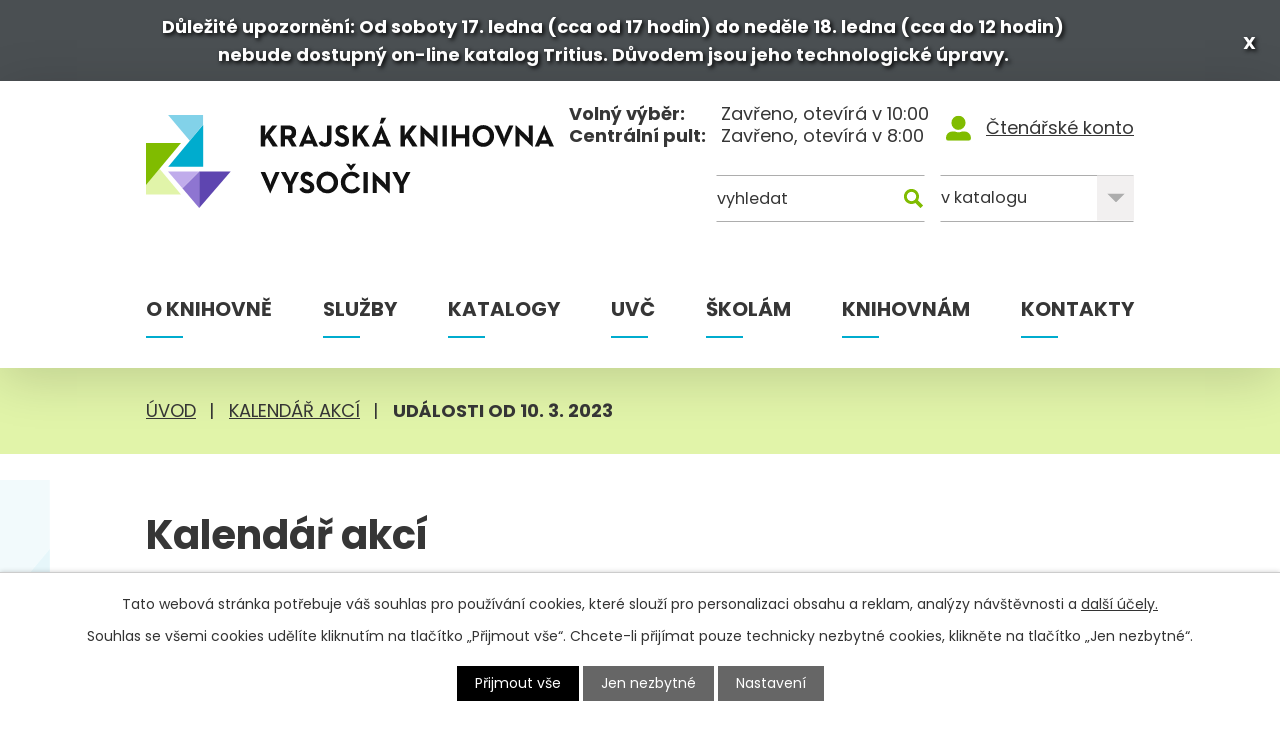

--- FILE ---
content_type: text/html; charset=utf-8
request_url: https://www.kkvysociny.cz/kalendar-akci?date=2023-03-10
body_size: 21117
content:
<!DOCTYPE html>
<html lang="cs" data-lang-system="cs">
	<head>



		<!--[if IE]><meta http-equiv="X-UA-Compatible" content="IE=EDGE"><![endif]-->
			<meta name="viewport" content="width=device-width, initial-scale=1, user-scalable=yes">
			<meta http-equiv="content-type" content="text/html; charset=utf-8" />
			<meta name="robots" content="index,follow" />
			<meta name="author" content="Antee s.r.o." />
			<meta name="description" content="Jsme veřejnou knihovnou s univerzálními knihovními fondy a poskytujeme služby síti veřejných knihoven v kraji. Plníme funkci městské knihovny v H. Brodě." />
			<meta name="viewport" content="width=device-width, initial-scale=1, user-scalable=yes" />
<title>Kalendář akcí | Krajská knihovna Vysočiny</title>

		<link rel="stylesheet" type="text/css" href="https://cdn.antee.cz/jqueryui/1.8.20/css/smoothness/jquery-ui-1.8.20.custom.css?v=2" integrity="sha384-969tZdZyQm28oZBJc3HnOkX55bRgehf7P93uV7yHLjvpg/EMn7cdRjNDiJ3kYzs4" crossorigin="anonymous" />
		<link rel="stylesheet" type="text/css" href="/style.php?nid=SkdWQVE=&amp;ver=1768399196" />
		<link rel="stylesheet" type="text/css" href="/css/libs.css?ver=1768399900" />
		<link rel="stylesheet" type="text/css" href="https://cdn.antee.cz/genericons/genericons/genericons.css?v=2" integrity="sha384-DVVni0eBddR2RAn0f3ykZjyh97AUIRF+05QPwYfLtPTLQu3B+ocaZm/JigaX0VKc" crossorigin="anonymous" />

		<script src="/js/jquery/jquery-3.0.0.min.js" ></script>
		<script src="/js/jquery/jquery-migrate-3.1.0.min.js" ></script>
		<script src="/js/jquery/jquery-ui.min.js" ></script>
		<script src="/js/jquery/jquery.ui.touch-punch.min.js" ></script>
		<script src="/js/libs.min.js?ver=1768399900" ></script>
		<script src="/js/ipo.min.js?ver=1768399889" ></script>
			<script src="/js/locales/cs.js?ver=1768399196" ></script>

			<script src='https://www.google.com/recaptcha/api.js?hl=cs&render=explicit' ></script>

		<link href="/akce?action=atom" type="application/atom+xml" rel="alternate" title="Akce">
		<link href="/archiv-novinek?action=atom" type="application/atom+xml" rel="alternate" title="Archiv novinek">
		<link href="/pobocky?action=atom" type="application/atom+xml" rel="alternate" title="Pobočky">
		<link href="/knihovnicka-slavnost?action=atom" type="application/atom+xml" rel="alternate" title="Knihovnická slavnost">
		<link href="/oteviraci-doba-hlavicka?action=atom" type="application/atom+xml" rel="alternate" title="Otevírací doba - hlavička">
		<link href="/kalendar-akci-skolam-zdroj?action=atom" type="application/atom+xml" rel="alternate" title="Kalendář akcí školám zdroj">
		<link href="/vzdelavani-knihovniku-zdroj?action=atom" type="application/atom+xml" rel="alternate" title="vzdelavani-knihovniku zdroj">
		<link href="/aktualita-nad-hlavickou?action=atom" type="application/atom+xml" rel="alternate" title="Aktualita nad hlavičkou">
		<link href="/aktuality?action=atom" type="application/atom+xml" rel="alternate" title="Informace pro zřizovatele">
		<link href="/test-aktuality?action=atom" type="application/atom+xml" rel="alternate" title="Test aktuality">
<link rel="preconnect" href="https://fonts.googleapis.com">
<link rel="preconnect" href="https://fonts.gstatic.com" crossorigin>
<link href="https://fonts.googleapis.com/css2?family=Poppins:wght@400;700&amp;display=fallback" rel="stylesheet">
<link href="/image.php?nid=20481&amp;oid=9316482&amp;width=32" rel="icon" type="image/png">
<link rel="shortcut icon" href="/image.php?nid=20481&amp;oid=9316482&amp;width=32">
<script>
ipo.api.live("body", function(el){
//přesun patičky
$(el).find("#ipocopyright").insertAfter("#ipocontainer");
//přidání třídy action-button pro backlink
$(el).find(".backlink").addClass("action-button");
//přesun vyhledávání
$(el).find(".elasticSearchForm").appendTo(".header-fulltext__wrapper");
//přejmenování placeholderu
$(el).find(".elasticSearchForm form input[type='text']").attr("placeholder","Vyhledat");
//přesun menu-toggler
$(el).find(".menu-toggler").appendTo(".header-inner__container");
//přesun menu
$("#ipotopmenuwrapper").appendTo(".header-inner__container");
//přidání titulku k fotkám
if( !document.getElementById('page9055617') && $("#system-menu").length != 1 )
{
$( "img" ).each(function( index, es ) {
var title_img = $(es).attr("alt");
$(es).attr("title", title_img);
});
}
//přesun cookies + další opravy
$("#snippet-cookiesConfirmation-euCookiesSnp").insertAfter("#ipocopyright");
$(".cookie-choice-settings .cookie-choice-settings--close span").removeAttr("aria-hidden");
$(".cookie-choice-settings .cookie-choice-settings--close span").attr("aria-label", "Zavřít");
//převod html tagů z h4 na h5
$(".elasticSearchForm .newsheader").replaceWith('<h5>Fulltextové vyhledávání');
$(".data-aggregator-calendar .newsheader").replaceWith('<h5>Kalendář akcí');
$(".hiddenMenu").replaceWith('<h5 class="hiddenMenu">Horní menu');
});
//funkce pro externí vyhledávání + funkce pro změnu fulltextu
ipo.api.live('body', function(el) {
$('.header-fulltext .search-form input[type="submit"]').click(function() {
var search_text = $(el).find(".header-fulltext .search-input").val();
window.location.href = 'https://tritius.kkvysociny.cz/search?q='+search_text;
return false;
});
$(el).find(".header-fulltext .search-form").addClass("active");
$('.header-fulltext select').change(function() {
var value_option = this.value;
if( value_option == 0 )
{
$(el).find(".header-fulltext .elasticSearchForm").addClass("active");
$(el).find(".header-fulltext .search-form ").removeClass("active");
}
if( value_option == 1 )
{
$(el).find(".header-fulltext .elasticSearchForm").removeClass("active");
$(el).find(".header-fulltext .search-form ").addClass("active");
}
});
$(el).find(".search-form form input[type=text]").keyup(function() {
if( $(el).find(".search-form.active").length )
{
var text_input = $(this).val();
$(el).find(".elasticSearchForm form input[type=text]").val(text_input);
}
});
$(el).find(".elasticSearchForm form input[type=text]").keyup(function() {
if( $(el).find(".elasticSearchForm.active").length )
{
var text_input_2 = $(this).val();
$(el).find(".search-form form input[type=text]").val(text_input_2);
}
});
});
$( document ).ajaxComplete(function() {
$("#snippet-cookiesConfirmation-euCookiesSnp").insertAfter("#ipocopyright");
$(".cookie-choice-settings .cookie-choice-settings--close span").removeAttr("aria-hidden");
$(".cookie-choice-settings .cookie-choice-settings--close span").attr("aria-label", "Zavřít");
});
//funkce pro zobrazování a skrývání vyhledávání
ipo.api.live(".header-fulltext > a", function(el){
var ikonaLupa = $(el).find(".ikona-lupa");
$(el).click(function(e) {
e.preventDefault();
$(this).toggleClass("search-active");
if($(this).hasClass("search-active")) {
$(ikonaLupa).text('X');
$(ikonaLupa).attr("title","Zavřít vyhledávání");
} else {
$(this).removeClass("search-active");
$(ikonaLupa).attr("title","Otevřít vyhledávání");
$(".elasticSearchForm input[type=text]").val("");
}
$(".header-fulltext__wrapper").animate({height: "toggle"});
$(".elasticSearchForm input[type=text]").focus();
});
});
//zjištění počet položek submenu
ipo.api.live('#ipotopmenuwrapper ul.topmenulevel2', function(el) {
$(el).find("> li").each(function( index, es ) {
if(index == 5)
{
$(el).addClass("two-column");
}
});
});
//označení položek, které mají submenu
ipo.api.live('#ipotopmenu ul.topmenulevel1 li.topmenuitem1', function(el) {
var submenu = $(el).find("ul.topmenulevel2");
if ($(window).width() <= 1024){
if (submenu.length) {
$(el).addClass("hasSubmenu");
$(el).find("> a").after("<span class='open-submenu' />");
}
}
});
//wrapnutí spanu do poležek první úrovně
ipo.api.live('#ipotopmenu ul.topmenulevel1 li.topmenuitem1 > a', function(el) {
if ($(window).width() <= 1024) {
$(el).wrapInner("<span>");
}
});
//rozbaleni menu
$(function() {
if ($(window).width() <= 1024) {
$(".topmenulevel1 > li.hasSubmenu .open-submenu").click(function(e) {
$(this).toggleClass("see-more");
if($(this).hasClass("see-more")) {
$("ul.topmenulevel2").css("display","none");
$(this).next("ul.topmenulevel2").css("display","block");
$(".topmenulevel1 > li > a").removeClass("see-more");
$(this).addClass("see-more");
} else {
$(this).removeClass("see-more");
$(this).next("ul.topmenulevel2").css("display","none");
}
});
}
});
</script>
<script src="/file.php?nid=20481&amp;oid=9316990"></script>
<script>
ipo.api.live('body', function(el) {
//funkcionalita na otevirací dobu
var pondeli = $(el).find(".header-doba__info table:nth-of-type(1) tr:nth-of-type(1) td:nth-of-type(2)").text();
var pondeli_closed = $(el).find(".header-doba__info table:nth-of-type(1) tr:nth-of-type(1) td:nth-of-type(3)").text();
var pondeli_one = $(el).find(".header-doba__info table:nth-of-type(1) tr:nth-of-type(1) td:nth-of-type(2)").text();
var pondeli_two = $(el).find(".header-doba__info table:nth-of-type(1) tr:nth-of-type(1) td:nth-of-type(3)").text();
var utery = $(el).find(".header-doba__info table:nth-of-type(1) tr:nth-of-type(2) td:nth-of-type(2)").text();
var utery_closed = $(el).find(".header-doba__info table:nth-of-type(1) tr:nth-of-type(2) td:nth-of-type(3)").text();
var utery_one = $(el).find(".header-doba__info table:nth-of-type(1) tr:nth-of-type(2) td:nth-of-type(2)").text();
var utery_two = $(el).find(".header-doba__info table:nth-of-type(1) tr:nth-of-type(2) td:nth-of-type(3)").text();
var streda = $(el).find(".header-doba__info table:nth-of-type(1) tr:nth-of-type(3) td:nth-of-type(2)").text();
var streda_closed = $(el).find(".header-doba__info table:nth-of-type(1) tr:nth-of-type(3) td:nth-of-type(3)").text();
var streda_one = $(el).find(".header-doba__info table:nth-of-type(1) tr:nth-of-type(3) td:nth-of-type(2)").text();
var streda_two = $(el).find(".header-doba__info table:nth-of-type(1) tr:nth-of-type(3) td:nth-of-type(3)").text();
var ctvrtek = $(el).find(".header-doba__info table:nth-of-type(1) tr:nth-of-type(4) td:nth-of-type(2)").text();
var ctvrtek_closed = $(el).find(".header-doba__info table:nth-of-type(1) tr:nth-of-type(4) td:nth-of-type(3)").text();
var ctvrtek_one = $(el).find(".header-doba__info table:nth-of-type(1) tr:nth-of-type(4) td:nth-of-type(2)").text();
var ctvrtek_two = $(el).find(".header-doba__info table:nth-of-type(1) tr:nth-of-type(4) td:nth-of-type(3)").text();
var patek = $(el).find(".header-doba__info table:nth-of-type(1) tr:nth-of-type(5) td:nth-of-type(2)").text();
var patek_closed = $(el).find(".header-doba__info table:nth-of-type(1) tr:nth-of-type(5) td:nth-of-type(3)").text();
var patek_one = $(el).find(".header-doba__info table:nth-of-type(1) tr:nth-of-type(5) td:nth-of-type(2)").text();
var patek_two = $(el).find(".header-doba__info table:nth-of-type(1) tr:nth-of-type(5) td:nth-of-type(3)").text();
var sobota = $(el).find(".header-doba__info table:nth-of-type(1) tr:nth-of-type(6) td:nth-of-type(2)").text();
var sobota_closed = $(el).find(".header-doba__info table:nth-of-type(1) tr:nth-of-type(6) td:nth-of-type(3)").text();
var sobota_one = $(el).find(".header-doba__info table:nth-of-type(1) tr:nth-of-type(6) td:nth-of-type(2)").text();
var sobota_two = $(el).find(".header-doba__info table:nth-of-type(1) tr:nth-of-type(6) td:nth-of-type(3)").text();
var nedele = $(el).find(".header-doba__info table:nth-of-type(1) tr:nth-of-type(7) td:nth-of-type(2)").text();
var nedele_closed = $(el).find(".header-doba__info table:nth-of-type(1) tr:nth-of-type(7) td:nth-of-type(3)").text();
var nedele_one = $(el).find(".header-doba__info table:nth-of-type(1) tr:nth-of-type(7) td:nth-of-type(2)").text();
var nedele_two = $(el).find(".header-doba__info table:nth-of-type(1) tr:nth-of-type(7) td:nth-of-type(3)").text();
$(el).find('.header-doba > h5:nth-of-type(1) > a span:nth-of-type(1)').openingTimes({
openString: "Otevřeno, zavírá v ",
closedString: "Zavřeno, otevírá v ",
openClass: "open",
closedClass: "closed",
openingTimes: {
'Sunday'    : [ nedele_one , nedele_two ],
'Monday'    : [ pondeli_one , pondeli_two ],
'Tuesday'   : [ utery_one , utery_two ],
'Wednesday' : [ streda_one , streda_two ],
'Thursday'  : [ ctvrtek_one , ctvrtek_two ],
'Friday'    : [ patek_one , patek_two ],
'Saturday'  : [ sobota_one , sobota_two ]
}
});
const d = new Date();
let day = d.getDay()
if( $(el).find(".header-doba > h5:nth-of-type(1) > a .open").length )
{
if( day == 0 )
{
$(el).find('.header-doba > h5:nth-of-type(1) > a span:nth-of-type(2)').text(nedele_closed);
}
if( day == 1 )
{
$(el).find('.header-doba > h5:nth-of-type(1) > a span:nth-of-type(2)').text(pondeli_closed);
}
if( day == 2 )
{
$(el).find('.header-doba > h5:nth-of-type(1) > a span:nth-of-type(2)').text(utery_closed);
}
if( day == 3 )
{
$(el).find('.header-doba > h5:nth-of-type(1) > a span:nth-of-type(2)').text(streda_closed);
}
if( day == 4 )
{
$(el).find('.header-doba > h5:nth-of-type(1) > a span:nth-of-type(2)').text(ctvrtek_closed);
}
if( day == 5 )
{
$(el).find('.header-doba > h5:nth-of-type(1) > a span:nth-of-type(2)').text(patek_closed);
}
if( day == 6 )
{
$(el).find('.header-doba > h5:nth-of-type(1) > a span:nth-of-type(2)').text(sobota_closed);
}
}
if( $(el).find(".header-doba > h5:nth-of-type(1) > a .closed").length )
{
if( day == 0 )
{
$(el).find('.header-doba > h5:nth-of-type(1) > a span:nth-of-type(2)').text(nedele);
}
if( day == 1 )
{
$(el).find('.header-doba > h5:nth-of-type(1) > a span:nth-of-type(2)').text(pondeli);
}
if( day == 2 )
{
$(el).find('.header-doba > h5:nth-of-type(1) > a span:nth-of-type(2)').text(utery);
}
if( day == 3 )
{
$(el).find('.header-doba > h5:nth-of-type(1) > a span:nth-of-type(2)').text(streda);
}
if( day == 4 )
{
$(el).find('.header-doba > h5:nth-of-type(1) > a span:nth-of-type(2)').text(ctvrtek);
}
if( day == 5 )
{
$(el).find('.header-doba > h5:nth-of-type(1) > a span:nth-of-type(2)').text(patek);
}
if( day == 6 )
{
$(el).find('.header-doba > h5:nth-of-type(1) > a span:nth-of-type(2)').text(sobota);
}
}
});
</script>
<script>
ipo.api.live('body', function(el) {
//funkcionalita na otevirací dobu
var pondeli = $(el).find(".header-doba__info table:nth-of-type(2) tr:nth-of-type(1) td:nth-of-type(2)").text();
var pondeli_closed = $(el).find(".header-doba__info table:nth-of-type(2) tr:nth-of-type(1) td:nth-of-type(3)").text();
var pondeli_one = $(el).find(".header-doba__info table:nth-of-type(2) tr:nth-of-type(1) td:nth-of-type(2)").text();
var pondeli_two = $(el).find(".header-doba__info table:nth-of-type(2) tr:nth-of-type(1) td:nth-of-type(3)").text();
var utery = $(el).find(".header-doba__info table:nth-of-type(2) tr:nth-of-type(2) td:nth-of-type(2)").text();
var utery_closed = $(el).find(".header-doba__info table:nth-of-type(2) tr:nth-of-type(2) td:nth-of-type(3)").text();
var utery_one = $(el).find(".header-doba__info table:nth-of-type(2) tr:nth-of-type(2) td:nth-of-type(2)").text();
var utery_two = $(el).find(".header-doba__info table:nth-of-type(2) tr:nth-of-type(2) td:nth-of-type(3)").text();
var streda = $(el).find(".header-doba__info table:nth-of-type(2) tr:nth-of-type(3) td:nth-of-type(2)").text();
var streda_closed = $(el).find(".header-doba__info table:nth-of-type(2) tr:nth-of-type(3) td:nth-of-type(3)").text();
var streda_one = $(el).find(".header-doba__info table:nth-of-type(2) tr:nth-of-type(3) td:nth-of-type(2)").text();
var streda_two = $(el).find(".header-doba__info table:nth-of-type(2) tr:nth-of-type(3) td:nth-of-type(3)").text();
var ctvrtek = $(el).find(".header-doba__info table:nth-of-type(2) tr:nth-of-type(4) td:nth-of-type(2)").text();
var ctvrtek_closed = $(el).find(".header-doba__info table:nth-of-type(2) tr:nth-of-type(4) td:nth-of-type(3)").text();
var ctvrtek_one = $(el).find(".header-doba__info table:nth-of-type(2) tr:nth-of-type(4) td:nth-of-type(2)").text();
var ctvrtek_two = $(el).find(".header-doba__info table:nth-of-type(2) tr:nth-of-type(4) td:nth-of-type(3)").text();
var patek = $(el).find(".header-doba__info table:nth-of-type(2) tr:nth-of-type(5) td:nth-of-type(2)").text();
var patek_closed = $(el).find(".header-doba__info table:nth-of-type(2) tr:nth-of-type(5) td:nth-of-type(3)").text();
var patek_one = $(el).find(".header-doba__info table:nth-of-type(2) tr:nth-of-type(5) td:nth-of-type(2)").text();
var patek_two = $(el).find(".header-doba__info table:nth-of-type(2) tr:nth-of-type(5) td:nth-of-type(3)").text();
var sobota = $(el).find(".header-doba__info table:nth-of-type(2) tr:nth-of-type(6) td:nth-of-type(2)").text();
var sobota_closed = $(el).find(".header-doba__info table:nth-of-type(2) tr:nth-of-type(6) td:nth-of-type(3)").text();
var sobota_one = $(el).find(".header-doba__info table:nth-of-type(2) tr:nth-of-type(6) td:nth-of-type(2)").text();
var sobota_two = $(el).find(".header-doba__info table:nth-of-type(2) tr:nth-of-type(6) td:nth-of-type(3)").text();
var nedele = $(el).find(".header-doba__info table:nth-of-type(2) tr:nth-of-type(7) td:nth-of-type(2)").text();
var nedele_closed = $(el).find(".header-doba__info table:nth-of-type(2) tr:nth-of-type(7) td:nth-of-type(3)").text();
var nedele_one = $(el).find(".header-doba__info table:nth-of-type(2) tr:nth-of-type(7) td:nth-of-type(2)").text();
var nedele_two = $(el).find(".header-doba__info table:nth-of-type(2) tr:nth-of-type(7) td:nth-of-type(3)").text();
$(el).find('.header-doba > h5:nth-of-type(2) > a span:nth-of-type(1)').openingTimes({
openString: "Otevřeno, zavírá v ",
closedString: "Zavřeno, otevírá v ",
openClass: "open",
closedClass: "closed",
openingTimes: {
'Sunday'    : [ nedele_one , nedele_two ],
'Monday'    : [ pondeli_one , pondeli_two ],
'Tuesday'   : [ utery_one , utery_two ],
'Wednesday' : [ streda_one , streda_two ],
'Thursday'  : [ ctvrtek_one , ctvrtek_two ],
'Friday'    : [ patek_one , patek_two ],
'Saturday'  : [ sobota_one , sobota_two ]
}
});
const d = new Date();
let day = d.getDay()
if( $(el).find(".header-doba > h5:nth-of-type(2) > a .open").length )
{
if( day == 0 )
{
$(el).find('.header-doba > h5:nth-of-type(2) > a span:nth-of-type(2)').text(nedele_closed);
}
if( day == 1 )
{
$(el).find('.header-doba > h5:nth-of-type(2) > a span:nth-of-type(2)').text(pondeli_closed);
}
if( day == 2 )
{
$(el).find('.header-doba > h5:nth-of-type(2) > a span:nth-of-type(2)').text(utery_closed);
}
if( day == 3 )
{
$(el).find('.header-doba > h5:nth-of-type(2) > a span:nth-of-type(2)').text(streda_closed);
}
if( day == 4 )
{
$(el).find('.header-doba > h5:nth-of-type(2) > a span:nth-of-type(2)').text(ctvrtek_closed);
}
if( day == 5 )
{
$(el).find('.header-doba > h5:nth-of-type(2) > a span:nth-of-type(2)').text(patek_closed);
}
if( day == 6 )
{
$(el).find('.header-doba > h5:nth-of-type(2) > a span:nth-of-type(2)').text(sobota_closed);
}
}
if( $(el).find(".header-doba > h5:nth-of-type(2) > a .closed").length )
{
if( day == 0 )
{
$(el).find('.header-doba > h5:nth-of-type(2) > a span:nth-of-type(2)').text(nedele);
}
if( day == 1 )
{
$(el).find('.header-doba > h5:nth-of-type(2) > a span:nth-of-type(2)').text(pondeli);
}
if( day == 2 )
{
$(el).find('.header-doba > h5:nth-of-type(2) > a span:nth-of-type(2)').text(utery);
}
if( day == 3 )
{
$(el).find('.header-doba > h5:nth-of-type(2) > a span:nth-of-type(2)').text(streda);
}
if( day == 4 )
{
$(el).find('.header-doba > h5:nth-of-type(2) > a span:nth-of-type(2)').text(ctvrtek);
}
if( day == 5 )
{
$(el).find('.header-doba > h5:nth-of-type(2) > a span:nth-of-type(2)').text(patek);
}
if( day == 6 )
{
$(el).find('.header-doba > h5:nth-of-type(2) > a span:nth-of-type(2)').text(sobota);
}
}
});
</script>



<script>
//skrytí mimořádné aktuality, pokud žádná neexistuje + zavření aktuality
ipo.api.live("body", function(el){
var main_block = $(el).find(".row.upozorneni");
var widget_item = $(el).find(".row.upozorneni .widget-item").attr("data-tags");
var not_showing = $(main_block).find(".not-showing");
$(main_block).attr("data-tags", widget_item);
if ( $(not_showing).length )
{
$(main_block).addClass("hide-widget");
}
else
{
$(main_block).removeClass("hide-widget");
}
var date = new Date();
var year = date.getFullYear();
var month = date.getMonth();
var day = date.getDate();
var expiration = new Date(year, month, day + 1);
$(".exit-widget").click(function(e) {
e.preventDefault();
document.cookie = `exit=confirmed; expires=${expiration}`;
$(el).find(".row.upozorneni").addClass("cookies-hidden");
});
if (document.cookie.includes('exit=confirmed') && !$(el).find(".cookies-hidden").hasClass("cookies-hidden") )
{
document.cookie = `exit=confirmed; expires=${expiration}`;
$(el).find(".row.upozorneni").addClass("cookies-hidden");
}
else
{
$(el).find(".row.upozorneni").removeClass("cookies-hidden");
}
});
//animace akcí
ipo.api.live(".akce-animace__wrapper", function(el) {
/*
$( el ).find("> .widget-item").each(function( index, es ) {
var array = $(es).find('.widget-tag').text().split(",");
for(var i = 0; i < array.length; i++)
{
$(el).find(".description p").after("<li>"+array[i]+"</\li>");
}
});*/
$(el).owlCarousel({
animateIn: 'fadeIn',
animateOut: 'fadeOut',
loop: true,
mouseDrag: true,
autoWidth: false,
autoplayHoverPause: true,
lazyLoad: true,
margin: 44,
autoplay: true,
items: 1,
slideBy: 1,
autoplayTimeout: 10000,
autoplaySpeed: 2500,
dots: false,
nav: true,
navText: ['<span>levá šipka<\/span><svg xmlns="http://www.w3.org/2000/svg" width="16.3" height="26.8" viewBox="0 0 16.3 26.8"><path data-name="Icon awesome-chevron-left" d="m2.4 15 12-12a1.5 1.5 0 0 1 2 0l1.4 1.5a1.5 1.5 0 0 1 0 2l-9.5 9.6 9.5 9.5a1.5 1.5 0 0 1 0 2L16.4 29a1.5 1.5 0 0 1-2 0l-12-11.9a1.5 1.5 0 0 1 0-2Z" transform="translate(-2 -2.6)" fill="#363636"/>', '<span>pravá šipka</\span><svg xmlns="http://www.w3.org/2000/svg" width="16.3" height="26.9" viewBox="0 0 16.3 26.9"><path data-name="Icon awesome-chevron-left" d="M17.8 15 5.8 3a1.5 1.5 0 0 0-2 0L2.4 4.6a1.5 1.5 0 0 0 0 2l9.5 9.6-9.5 9.5a1.5 1.5 0 0 0 0 2.1l1.4 1.4a1.5 1.5 0 0 0 2 0l12-12a1.5 1.5 0 0 0 0-2Z" transform="translate(-2 -2.6)" fill="#363636"/>'],
responsive : {
0 : {
items: 1,
dots: false,
nav: true,
margin: 0
},
550 : {
items: 2,
dots: false,
nav: true,
margin: 10
},
769 : {
items: 3,
dots: false,
nav: true,
margin: 15
},
1025 : {
items: 4,
dots: false,
nav: true,
margin: 22,
},
1280 : {
items: 4
}
}
});
$('.customPause').click(function() {
$(el).trigger('stop.owl.autoplay',2500);
});
$('.owl-next, owl-prev').click(function() {
$(el).trigger('play.owl.autoplay',2500);
});
});
//aplikování odkazu z atributu na knihy
ipo.api.live(".nove-katalog__wrapper", function(el) {
$(el).find(".widget-item").each(function( index, es ) {
var link_item = $(es).find(".widget-attr_link").text();
var link_isbn = $(es).find(".widget-attr_isbn").text();
var link_image = "https://cache.obalkyknih.cz/api/cover?isbn="+link_isbn;
var link_final = "https://tritius.kkvysociny.cz/combined?area=-1&rows%5B0%5D.searchFieldItem=-17&rows%5B0%5D.relation=STR_EQ&rows%5B0%5D.value="+link_isbn;
$(es).attr("href", link_final);
});
$(el).find("> li").each(function( index, es ) {
if( $(es).find(".widget-attr_isbn").length )
{
var link_isbn = $(es).find(".widget-attr_isbn").text();
var link_image = "https://cache.obalkyknih.cz/api/cover?isbn="+link_isbn;
$(es).find(".widget-image").attr("style", "background-image: url("+link_image+")");
var link_final = "https://tritius.kkvysociny.cz/combined?area=-1&rows%5B0%5D.searchFieldItem=-17&rows%5B0%5D.relation=STR_EQ&rows%5B0%5D.value="+link_isbn;
$(es).attr("href", link_final);
}
});
});
//animace položek katalogu
/*
ipo.api.live(".nove-katalog__wrapper", function(el) {
$(el).owlCarousel({
animateIn: 'fadeIn',
animateOut: 'fadeOut',
loop: true,
mouseDrag: true,
autoWidth: false,
autoplayHoverPause: true,
lazyLoad: true,
margin: 40,
autoplay: true,
items: 1,
slideBy: 1,
autoplayTimeout: 5000,
autoplaySpeed: 2500,
dots: false,
nav: false,
navText: ['<span>levá šipka<\/span><svg xmlns="http://www.w3.org/2000/svg" width="16.3" height="26.8" viewBox="0 0 16.3 26.8"><path data-name="Icon awesome-chevron-left" d="m2.4 15 12-12a1.5 1.5 0 0 1 2 0l1.4 1.5a1.5 1.5 0 0 1 0 2l-9.5 9.6 9.5 9.5a1.5 1.5 0 0 1 0 2L16.4 29a1.5 1.5 0 0 1-2 0l-12-11.9a1.5 1.5 0 0 1 0-2Z" transform="translate(-2 -2.6)" fill="#363636"/>', '<span>pravá šipka</\span><svg xmlns="http://www.w3.org/2000/svg" width="16.3" height="26.9" viewBox="0 0 16.3 26.9"><path data-name="Icon awesome-chevron-left" d="M17.8 15 5.8 3a1.5 1.5 0 0 0-2 0L2.4 4.6a1.5 1.5 0 0 0 0 2l9.5 9.6-9.5 9.5a1.5 1.5 0 0 0 0 2.1l1.4 1.4a1.5 1.5 0 0 0 2 0l12-12a1.5 1.5 0 0 0 0-2Z" transform="translate(-2 -2.6)" fill="#363636"/>'],
responsive : {
0 : {
items: 1,
dots: false,
nav: false,
margin: 0
},
400 : {
items: 2,
dots: false,
nav: false,
margin: 10
},
550 : {
items: 3,
dots: false,
nav: false,
margin: 10
},
769 : {
items: 4,
dots: false,
nav: false,
margin: 10
},
1025 : {
items: 4,
dots: false,
nav: false,
margin: 83,
},
1280 : {
items: 6
}
}
});
$('.customPause').click(function() {
$(el).trigger('stop.owl.autoplay',2500);
});
$('.owl-next, owl-prev').click(function() {
$(el).trigger('play.owl.autoplay',2500);
});
});*/
//skript pro přepsání odkazu z titulku do hrefu u odkazu
ipo.api.live('.link-logo', function(el) {
var link = $(el).attr("data-link");
$(el).attr("href", link);
$(el).removeAttr("data-link");
if( $(el).attr('href') == '' )
{
$(el).find("img").unwrap();
}
});
</script>

<script>
//posun kalendare
ipo.api.live("body", function(el){
$(el).find(".data-aggregator-calendar").appendTo(".kalendar");
});
</script>




	</head>

	<body id="page9280376" class="subpage9280376"
			
			data-nid="20481"
			data-lid="CZ"
			data-oid="9280376"
			data-layout-pagewidth="1024"
			
			data-slideshow-timer="3"
			
						
				
				data-layout="responsive" data-viewport_width_responsive="1024"
			>



							<div id="snippet-cookiesConfirmation-euCookiesSnp">			<div id="cookieChoiceInfo" class="cookie-choices-info template_1">
					<p>Tato webová stránka potřebuje váš souhlas pro používání cookies, které slouží pro personalizaci obsahu a reklam, analýzy návštěvnosti a 
						<a class="cookie-button more" href="https://navody.antee.cz/cookies" target="_blank">další účely.</a>
					</p>
					<p>
						Souhlas se všemi cookies udělíte kliknutím na tlačítko „Přijmout vše“. Chcete-li přijímat pouze technicky nezbytné cookies, klikněte na tlačítko „Jen nezbytné“.
					</p>
				<div class="buttons">
					<a class="cookie-button action-button ajax" id="cookieChoiceButton" rel=”nofollow” href="/kalendar-akci?date=2023-03-10&amp;do=cookiesConfirmation-acceptAll">Přijmout vše</a>
					<a class="cookie-button cookie-button--settings action-button ajax" rel=”nofollow” href="/kalendar-akci?date=2023-03-10&amp;do=cookiesConfirmation-onlyNecessary">Jen nezbytné</a>
					<a class="cookie-button cookie-button--settings action-button ajax" rel=”nofollow” href="/kalendar-akci?date=2023-03-10&amp;do=cookiesConfirmation-openSettings">Nastavení</a>
				</div>
			</div>
</div>				<div id="ipocontainer">

			<div class="menu-toggler">

				<span>Menu</span>
				<span class="genericon genericon-menu"></span>
			</div>

			<span id="back-to-top">

				<i class="fa fa-angle-up"></i>
			</span>

			<div id="ipoheader">

				<div class="row upozorneni">
	<a class="exit-widget" href="#">X</a>
	
		 
		<div data-tags="" class="widget-item flex-container">
			<div class="widget-text"><p><span data-olk-copy-source="MessageBody">Důležité upozornění: Od soboty 17. ledna (cca od 17 hodin) do neděle 18. ledna (cca do 12 hodin) nebude dostupný on-line katalog Tritius. Důvodem jsou jeho technologické úpravy.</span></p></div>
		</div>  
	
</div>
<div class="header-inner__container">
	<div class="row header-inner flex-container layout-container">
		<div class="logo">
			<a title="Krajská knihovna Vysočiny" href="/" class="header-logo">
				<svg xmlns="http://www.w3.org/2000/svg" width="408.2" height="92.2" viewbox="0 0 408.2 92.2"><g data-name="Group 929" clip-path="url(#a)"><path data-name="Path 241" d="M81.9 7.4h4.3v6.9a35.1 35.1 0 0 1-.3 3.5 16.3 16.3 0 0 1 1.8-3.3l5.6-7.1h5L91 16.5 99 28.3h-5.2l-5.6-8.6-2 2.5v6h-4.3Z" transform="translate(33 3)" fill="#111"></path><title>Krajská knihovna Vysočiny</title><path data-name="Path 242" d="M96 7.4h7.8c4.2 0 7.7 2 7.7 6.8a6.2 6.2 0 0 1-4 6.2l4.7 7.9h-5L103 21h-2.7v7.3H96Zm7.6 10c2.2 0 3.5-.8 3.5-3.2 0-2.3-1.4-3-3.5-3h-3.3v6.2Z" transform="translate(38.7 3)" fill="#111"></path><path data-name="Path 243" d="M118.3 7.2h.4l9.5 21.1h-4.5l-1.2-2.8h-8l-1.2 2.8H109ZM121 22l-1.3-3.2a39 39 0 0 1-1.3-3.7s-.6 2.3-1.2 3.7l-1.3 3.2Z" transform="translate(44 3)" fill="#111"></path><path data-name="Path 244" d="m123 24.6 3.5-2.1c.7 1.2 1.3 2.2 2.8 2.2 1.4 0 2.3-.5 2.3-2.7V7.4h4.3V22c0 4.4-2.6 6.4-6.4 6.4a6.7 6.7 0 0 1-6.5-3.9" transform="translate(49.6 3)" fill="#111"></path><path data-name="Path 245" d="m134.2 24.2 3.5-2a4.7 4.7 0 0 0 4.2 2.6c1.8 0 3-.9 3-2.1 0-1.5-1.2-2-3.2-2.9l-1-.4c-3.2-1.4-5.2-3-5.2-6.5 0-3.3 2.4-5.7 6.3-5.7a6.4 6.4 0 0 1 6 3.4l-3.3 2.2a3 3 0 0 0-2.7-1.9 1.9 1.9 0 0 0-2.1 1.9c0 1.3.8 1.8 2.6 2.6l1.1.5c3.7 1.5 5.7 3.1 5.7 6.7 0 3.9-3 6-7 6s-6.7-1.9-8-4.4" transform="translate(54.1 2.9)" fill="#111"></path><path data-name="Path 246" d="M147.4 7.4h4.3v6.9a33.9 33.9 0 0 1-.2 3.5 16.3 16.3 0 0 1 1.8-3.3l5.6-7.1h5l-7.2 9.1 7.8 11.8h-5.2l-5.5-8.6-2 2.5v6h-4.4Z" transform="translate(59.5 3)" fill="#111"></path><path data-name="Path 247" d="M170.2 9.3h.4l9.6 21.1h-4.6l-1.1-2.8h-8.1l-1.2 2.8H161ZM173 24l-1.3-3.1c-.6-1.4-1.2-3.6-1.2-3.8L169 21l-1.3 3.1Zm-2.5-22h4.8L172 7.7h-3.2Z" transform="translate(65 .8)" fill="#111"></path><path data-name="Path 248" d="M181.5 7.4h4.3v6.9a35.1 35.1 0 0 1-.2 3.5 16.3 16.3 0 0 1 1.8-3.3l5.6-7.1h4.9l-7.1 9.1 7.8 11.8h-5.2l-5.5-8.6-2 2.5v6h-4.4Z" transform="translate(73.2 3)" fill="#111"></path><path data-name="Path 249" d="M201.9 18.6a31.1 31.1 0 0 1-2.5-2.9 37 37 0 0 1 .3 3.9v8.7h-4v-21h.4l10.6 9.8A29.7 29.7 0 0 1 209 20s-.3-2.4-.3-3.8V7.4h4v21.1h-.4Z" transform="translate(79 3)" fill="#111"></path><path data-name="Rectangle 158" transform="translate(296.7 10.3)" fill="#111" d="M0 0H4.3V20.9H0z"></path><path data-name="Path 250" d="M218 7.4h4.2v8.8h9V7.4h4.3v20.9h-4.3V20h-9v8.2H218Z" transform="translate(87.9 3)" fill="#111"></path><path data-name="Path 251" d="M232.8 17.9a10.8 10.8 0 0 1 21.6 0 10.8 10.8 0 0 1-21.6 0m17.2 0c0-4-2.6-6.9-6.4-6.9s-6.4 3-6.4 6.9 2.6 6.9 6.4 6.9 6.4-3 6.4-7" transform="translate(93.9 2.9)" fill="#111"></path><path data-name="Path 252" d="M248.3 7.4h4.6l3.6 8c.7 1.7 1.5 4.5 1.6 4.8a37 37 0 0 1 1.6-4.8l3.5-8h4.2l-9.1 21h-.5Z" transform="translate(100.2 3)" fill="#111"></path><path data-name="Path 253" d="M269.7 18.6a30.6 30.6 0 0 1-2.5-2.9 37.4 37.4 0 0 1 .3 3.9v8.7h-4v-21h.4l10.5 9.8A30 30 0 0 1 277 20s-.3-2.4-.3-3.8V7.4h4v21.1h-.4Z" transform="translate(106.3 3)" fill="#111"></path><path data-name="Path 254" d="M286.4 7.2h.4l9.6 21.1h-4.5l-1.2-2.8h-8.1l-1.2 2.8h-4.2Zm2.8 14.7-1.4-3.2c-.6-1.4-1.2-3.5-1.2-3.7 0 .1-.7 2.3-1.3 3.7L284 22Z" transform="translate(111.8 3)" fill="#111"></path><path data-name="Path 255" d="M81.6 40.2h4.6l3.6 8.1c.7 1.7 1.5 4.5 1.6 4.7a38.4 38.4 0 0 1 1.6-4.7l3.5-8h4.2l-9.2 21h-.4Z" transform="translate(33 16.2)" fill="#111"></path><path data-name="Path 256" d="m103.3 53.5-7.2-13.3h4.8l3 5.7 1.6 4 1.7-4 2.8-5.7h4.4l-6.7 13v8h-4.4Z" transform="translate(38.8 16.2)" fill="#111"></path><path data-name="Path 257" d="m109.3 57.1 3.6-2a4.7 4.7 0 0 0 4.2 2.6c1.8 0 3-.9 3-2.1 0-1.5-1.2-2-3.2-2.9l-1-.5c-3.2-1.3-5.3-3-5.3-6.4 0-3.3 2.5-5.7 6.3-5.7a6.4 6.4 0 0 1 6.2 3.4l-3.4 2.2a3 3 0 0 0-2.8-1.9 1.9 1.9 0 0 0-2 1.9c0 1.3.8 1.8 2.6 2.6l1.1.4c3.7 1.6 5.7 3.2 5.7 6.8 0 3.9-3 6-7.1 6-4 0-6.6-1.9-7.9-4.4" transform="translate(44.1 16.2)" fill="#111"></path><path data-name="Path 258" d="M121.6 50.8a10.8 10.8 0 1 1 10.8 10.7 10.6 10.6 0 0 1-10.8-10.7m17.2 0c0-4-2.6-7-6.4-7s-6.4 3-6.4 7 2.6 6.9 6.4 6.9 6.4-3 6.4-7" transform="translate(49 16.2)" fill="#111"></path><path data-name="Path 259" d="M138.9 53a10.5 10.5 0 0 1 10.7-10.7c3.8 0 6.5 1.4 8.4 4.3l-3.3 2.4a5.7 5.7 0 0 0-5-2.8c-3.9 0-6.4 3-6.4 6.8s2.5 7 6.3 7a6 6 0 0 0 5.4-3.1l3.4 2.3a9.8 9.8 0 0 1-8.8 4.6A10.6 10.6 0 0 1 139 53m5.1-18.6h3.3l1.7 2 1.8-2h3.3l-4.9 6.7h-.3Z" transform="translate(56 13.9)" fill="#111"></path><path data-name="Rectangle 159" transform="translate(217.6 56.5)" fill="#111" d="M0 0H4.3V20.9H0z"></path><path data-name="Path 260" d="M167.8 51.5a31 31 0 0 1-2.5-2.9 36.7 36.7 0 0 1 .3 3.8v8.8h-4v-21h.4l10.6 9.8A30 30 0 0 1 175 53s-.3-2.4-.3-3.8v-8.8h4v21.1h-.4Z" transform="translate(65.2 16.2)" fill="#111"></path><path data-name="Path 261" d="m182.8 53.5-7.3-13.3h4.9l3 5.7 1.6 4s.9-2.4 1.7-4l2.8-5.7h4.4l-6.8 13v8h-4.3Z" transform="translate(70.8 16.2)" fill="#111"></path><path data-name="Path 262" d="m37.4 25.5 13.3-16V0h-35Z" transform="translate(6.4)" fill="#82d2e9"></path><path data-name="Path 263" d="M0 53.9v9.7h35L13.5 38Z" transform="translate(0 15.3)" fill="#e1f4a9"></path><path data-name="Path 264" d="M37.9 39.9v36.3l31.5-36.3Z" transform="translate(15.3 16)" fill="#5e45b0"></path><path data-name="Path 265" d="M42.7 76.2V39.9L25.9 56.6Z" transform="translate(10.5 16)" fill="#8e75d1"></path><path data-name="Path 266" d="M46.8 39.9 30.1 56.6 15.7 40Z" transform="translate(6.3 16)" fill="#c0aceb"></path><path data-name="Path 267" d="m15.8 48.6 35-41.8v41.8Z" transform="translate(6.4 2.8)" fill="#00acce"></path><path data-name="Path 268" d="M35 19.7H0v41.6Z" transform="translate(0 8)" fill="#80bc00"></path></g></svg>
			</a>
		</div>
		<div class="header-doba">
			<h5><a href="/oteviraci-doba"><strong>Volný výběr:</strong> <span></span> <span></span></a></h5>
			<h5><a href="/oteviraci-doba"><strong>Centrální pult:</strong> <span></span> <span></span></a></h5>
			<div class="header-doba__info">
				
					 
					<div class="widget-item flex-container">
						<div class="widget-text"><h2>Volný výběr</h2>
<table style="width: 100%;">
<tbody>
<tr>
<td style="width: 32%;">Pondělí</td>
<td style="width: 31.7386%;">10:00</td>
<td style="width: 34.2614%;">18:00</td>
</tr>
<tr>
<td style="width: 32%;">Úterý</td>
<td style="width: 31.7386%;">10:00 </td>
<td style="width: 34.2614%;">18:00 </td>
</tr>
<tr>
<td style="width: 32%;">Středa</td>
<td style="width: 31.7386%;">10:00 </td>
<td style="width: 34.2614%;">18:00  </td>
</tr>
<tr>
<td style="width: 32%;">Čtvrtek</td>
<td style="width: 31.7386%;">10:00 </td>
<td style="width: 34.2614%;">18:00 </td>
</tr>
<tr>
<td style="width: 32%;">Pátek</td>
<td style="width: 31.7386%;">10:00 </td>
<td style="width: 34.2614%;">18:00  </td>
</tr>
<tr>
<td style="width: 32%;">Sobota</td>
<td style="width: 31.7386%;">8:00</td>
<td style="width: 34.2614%;">12:00</td>
</tr>
<tr>
<td style="width: 32%;">Neděle</td>
<td style="width: 31.7386%;"> </td>
<td style="width: 34.2614%;"> </td>
</tr>
</tbody>
</table>
<h2>Centrální pult</h2>
<table style="width: 100%;">
<tbody>
<tr>
<td style="width: 32.4324%;">Pondělí</td>
<td style="width: 31.5676%;">8:00</td>
<td style="width: 34%;">18:00</td>
</tr>
<tr>
<td style="width: 32.4324%;">Úterý</td>
<td style="width: 31.5676%;">8:00 </td>
<td style="width: 34%;">18:00 </td>
</tr>
<tr>
<td style="width: 32.4324%;">Středa</td>
<td style="width: 31.5676%;">8:00  </td>
<td style="width: 34%;">18:00  </td>
</tr>
<tr>
<td style="width: 32.4324%;">Čtvrtek</td>
<td style="width: 31.5676%;">8:00  </td>
<td style="width: 34%;">18:00 </td>
</tr>
<tr>
<td style="width: 32.4324%;">Pátek</td>
<td style="width: 31.5676%;">8:00  </td>
<td style="width: 34%;">18:00  </td>
</tr>
<tr>
<td style="width: 32.4324%;">Sobota</td>
<td style="width: 31.5676%;">8:00</td>
<td style="width: 34%;">12:00</td>
</tr>
<tr>
<td style="width: 32.4324%;">Neděle</td>
<td style="width: 31.5676%;"> </td>
<td style="width: 34%;"> </td>
</tr>
</tbody>
</table>
<p> </p></div>
					</div>  
				
			</div>
		</div>
		<div class="header-konto">
			<h5>
				<a href="https://tritius.kkvysociny.cz/login" target="_blank" rel="noopener noreferrer">
					<svg xmlns="http://www.w3.org/2000/svg" width="24.4" height="24.4" viewbox="0 0 24.4 24.4"><path data-name="Icon awesome-user-alt" d="M12.2 13.7A6.9 6.9 0 1 0 5.3 7a6.9 6.9 0 0 0 6.9 6.8Zm6.1 1.6h-2.6a8.3 8.3 0 0 1-7 0H6.1a6.1 6.1 0 0 0-6.1 6v.8a2.3 2.3 0 0 0 2.3 2.3H22a2.3 2.3 0 0 0 2.3-2.3v-.8a6.1 6.1 0 0 0-6.1-6Z" fill="#80bc00"></path></svg>
					<span>Čtenářské konto</span>
				</a>
			</h5>
		</div>
		<div class="header-fulltext">
			<a href="#"><span title="Otevřít vyhledávání" class="ikona-lupa">Ikona</span></a>
			<div class="header-fulltext__wrapper">
				<span class="select__wrapper">
					<select aria-label="Kde hledat">
						<option value="0">na webu</option>
						<option value="1" selected>v katalogu</option>
					</select>
				</span>
				<div class="search-form">
					<form>
						<input class="search-input" type="text" placeholder="Vyhledat">
						<input class="action-button" type="submit" value="Vyhledat">
					</form>
				</div>
			</div>
		</div>
	</div>
</div>			</div>

			<div id="ipotopmenuwrapper">

				<div id="ipotopmenu">
<h4 class="hiddenMenu">Horní menu</h4>
<ul class="topmenulevel1"><li class="topmenuitem1 noborder" id="ipomenu9279928"><a href="/o-knihovne">O knihovně</a><ul class="topmenulevel2"><li class="topmenuitem2" id="ipomenu9279930"><a href="/oteviraci-doba">Otevírací doba</a></li><li class="topmenuitem2" id="ipomenu9492427"><a href="/plan-knihovna">Plán budovy</a></li><li class="topmenuitem2" id="ipomenu9279933"><a href="/poprve-v-knihovne">Poprvé v knihovně</a></li><li class="topmenuitem2" id="ipomenu9279934"><a href="/cenik">Ceník</a></li><li class="topmenuitem2" id="ipomenu9279936"><a href="/knihovni-rad">Knihovní řád</a></li><li class="topmenuitem2" id="ipomenu9279938"><a href="/virtualni-prohlidka">Virtuální prohlídka</a></li><li class="topmenuitem2" id="ipomenu9424055"><a href="/dokumenty">Dokumenty</a><ul class="topmenulevel3"><li class="topmenuitem3" id="ipomenu9603069"><a href="/archiv-dokumentu">Archiv dokumentů</a></li></ul></li><li class="topmenuitem2" id="ipomenu9290977"><a href="/historie">Historie</a></li></ul></li><li class="topmenuitem1" id="ipomenu9279966"><a href="/sluzby">Služby</a><ul class="topmenulevel2"><li class="topmenuitem2" id="ipomenu9279967"><a href="/vypujcni-sluzby">Výpůjční služby</a><ul class="topmenulevel3"><li class="topmenuitem3" id="ipomenu9353036"><a href="/tipy-na-nakup">Tipy na nákup</a></li></ul></li><li class="topmenuitem2" id="ipomenu9279969"><a href="/informacni-sluzby">Informační služby</a></li><li class="topmenuitem2" id="ipomenu9279979"><a href="/specializovane-sluzby">Specializované služby</a></li><li class="topmenuitem2" id="ipomenu9279997"><a href="/meziknihovni-vypujcky">Meziknihovní výpůjčky</a><ul class="topmenulevel3"><li class="topmenuitem3" id="ipomenu9353035"><a href="/mvs-pro-ctenare-kkv-elektronicka-zadanka">MVS pro čtenáře KKV – elektronická žádanka</a></li><li class="topmenuitem3" id="ipomenu9353034"><a href="/mvs-pro-knihovny-elektronicka-zadanka">MVS pro knihovny – elektronická žádanka</a></li></ul></li><li class="topmenuitem2" id="ipomenu9280002"><a href="/reserse">Rešerše</a><ul class="topmenulevel3"><li class="topmenuitem3" id="ipomenu9353033"><a href="/objednavka-reserse">Objednávka rešerše</a></li></ul></li><li class="topmenuitem2" id="ipomenu9280004"><a href="/kopirovani">Kopírování</a></li><li class="topmenuitem2" id="ipomenu9280006"><a href="/internet">Internet + 3D tisk</a></li><li class="topmenuitem2" id="ipomenu9887767"><a href="/kavarna">Kavárna</a></li><li class="topmenuitem2" id="ipomenu10272535"><a href="http://www.kdjvysocina.cz/" target="_blank">Krajská digitalizační jednotka</a></li></ul></li><li class="topmenuitem1" id="ipomenu9280079"><a href="/katalogy">Katalogy</a><ul class="topmenulevel2"><li class="topmenuitem2" id="ipomenu9305699"><a href="https://tritius.kkvysociny.cz/" target="_blank">Katalog</a><ul class="topmenulevel3"><li class="topmenuitem3" id="ipomenu9339484"><a href="/katalog-info">Katalog</a></li><li class="topmenuitem3" id="ipomenu9339482"><a href="/napoveda-katalogu">Nápověda katalogu</a></li></ul></li><li class="topmenuitem2" id="ipomenu9280081"><a href="/e-knihy-k-vypujceni">E-výpůjčky</a></li><li class="topmenuitem2" id="ipomenu9280082"><a href="/regionalni-databaze">Regionální databáze</a></li><li class="topmenuitem2" id="ipomenu9280083"><a href="/licencovane-databaze">Licencované databáze</a></li><li class="topmenuitem2" id="ipomenu9280084"><a href="/digitalni-knihovny">Digitální knihovny</a></li></ul></li><li class="topmenuitem1" id="ipomenu9279992"><a href="/univerzita-volneho-casu">UVČ</a></li><li class="topmenuitem1" id="ipomenu9415847"><a href="/skolam">Školám</a></li><li class="topmenuitem1" id="ipomenu9280090"><a href="/knihovnam">Knihovnám</a><ul class="topmenulevel2"><li class="topmenuitem2" id="ipomenu9541262"><a href="/aktuality">Informace pro zřizovatele</a></li><li class="topmenuitem2" id="ipomenu9305705"><a href="https://tritius.kkvysociny.cz/library/region/" target="_blank">Katalog výměnného fondu</a></li><li class="topmenuitem2" id="ipomenu9609580"><a href="/vzdelavani-knihovniku">Vzdělávání knihovníků</a></li><li class="topmenuitem2" id="ipomenu9424281"><a href="/dokumenty-rf">Dokumenty – RF</a></li><li class="topmenuitem2" id="ipomenu9280095"><a href="/adresar-knihovena">Adresář knihoven</a><ul class="topmenulevel3"><li class="topmenuitem3" id="ipomenu9452374"><a href="/knihovny-okresu-havlickuv-brod">Knihovny okresu Havlíčkův Brod</a></li></ul></li><li class="topmenuitem2" id="ipomenu9280102"><a href="/dokumenty-ke-stazeni">Dokumenty ke stažení</a></li><li class="topmenuitem2" id="ipomenu9280104"><a href="/knihovnicka-slavnost">Knihovnická slavnost</a></li><li class="topmenuitem2" id="ipomenu9280106"><a href="/uzitecne-odkazy">Užitečné odkazy</a></li></ul></li><li class="topmenuitem1" id="ipomenu9280356"><a href="/kontakty">Kontakty</a></li></ul>
					<div class="cleartop"></div>
				</div>
			</div>
			<div id="ipomain">
				<div class="elasticSearchForm elasticSearch-container" id="elasticSearch-form-9280334" >
	<h4 class="newsheader">Fulltextové vyhledávání</h4>
	<div class="newsbody">
<form action="/kalendar-akci?date=2023-03-10&amp;do=mainSection-elasticSearchForm-9280334-form-submit" method="post" id="frm-mainSection-elasticSearchForm-9280334-form">
<label hidden="" for="frmform-q">Fulltextové vyhledávání</label><input type="text" placeholder="Vyhledat v textu" autocomplete="off" name="q" id="frmform-q" value=""> 			<input type="submit" value="Hledat" class="action-button">
			<div class="elasticSearch-autocomplete"></div>
</form>
	</div>
</div>

<script >

	app.index.requireElasticSearchAutocomplete('frmform-q', "\/fulltextove-vyhledavani?do=autocomplete");
</script>
<div class="data-aggregator-calendar" id="data-aggregator-calendar-9280376">
	<h4 class="newsheader">Kalendář akcí</h4>
	<div class="newsbody">
<div id="snippet-mainSection-dataAggregatorCalendar-9280376-cal"><div class="blog-cal ui-datepicker-inline ui-datepicker ui-widget ui-widget-content ui-helper-clearfix ui-corner-all">
	<div class="ui-datepicker-header ui-widget-header ui-helper-clearfix ui-corner-all">
		<a class="ui-datepicker-prev ui-corner-all ajax" href="/kalendar-akci?mainSection-dataAggregatorCalendar-9280376-date=202512&amp;date=2023-03-10&amp;do=mainSection-dataAggregatorCalendar-9280376-reload" title="Předchozí měsíc">
			<span class="ui-icon ui-icon-circle-triangle-w">Předchozí</span>
		</a>
		<a class="ui-datepicker-next ui-corner-all ajax" href="/kalendar-akci?mainSection-dataAggregatorCalendar-9280376-date=202602&amp;date=2023-03-10&amp;do=mainSection-dataAggregatorCalendar-9280376-reload" title="Následující měsíc">
			<span class="ui-icon ui-icon-circle-triangle-e">Následující</span>
		</a>
		<div class="ui-datepicker-title">Leden 2026</div>
	</div>
	<table class="ui-datepicker-calendar">
		<thead>
			<tr>
				<th title="Pondělí">P</th>
				<th title="Úterý">Ú</th>
				<th title="Středa">S</th>
				<th title="Čtvrtek">Č</th>
				<th title="Pátek">P</th>
				<th title="Sobota">S</th>
				<th title="Neděle">N</th>
			</tr>

		</thead>
		<tbody>
			<tr>

				<td>

					<a data-tooltip-content="#tooltip-content-calendar-20251229-9280376" class="tooltip ui-state-default ui-datepicker-other-month" href="/archiv-novinek/3d-tisk" title="3D tisk pro čtenáře">29</a>
					<div class="tooltip-wrapper">
						<div id="tooltip-content-calendar-20251229-9280376">
							<div>3D tisk pro čtenáře</div>
						</div>
					</div>
				</td>
				<td>

					<a data-tooltip-content="#tooltip-content-calendar-20251230-9280376" class="tooltip ui-state-default ui-datepicker-other-month" href="/archiv-novinek/3d-tisk" title="3D tisk pro čtenáře">30</a>
					<div class="tooltip-wrapper">
						<div id="tooltip-content-calendar-20251230-9280376">
							<div>3D tisk pro čtenáře</div>
						</div>
					</div>
				</td>
				<td>

					<a data-tooltip-content="#tooltip-content-calendar-20251231-9280376" class="tooltip ui-state-default ui-datepicker-other-month" href="/archiv-novinek/3d-tisk" title="3D tisk pro čtenáře">31</a>
					<div class="tooltip-wrapper">
						<div id="tooltip-content-calendar-20251231-9280376">
							<div>3D tisk pro čtenáře</div>
						</div>
					</div>
				</td>
				<td>

					<a data-tooltip-content="#tooltip-content-calendar-20260101-9280376" class="tooltip ui-state-default day-off holiday" href="/kalendar-akci?date=2026-01-01" title="Čtenářská výzva 2026,Zlatá jeřabina - Cena Kraje  Vysočina za kulturní počin roku 2025">1</a>
					<div class="tooltip-wrapper">
						<div id="tooltip-content-calendar-20260101-9280376">
							<div>Čtenářská výzva 2026</div>
							<div>Zlatá jeřabina - Cena Kraje  Vysočina za kulturní počin roku 2025</div>
						</div>
					</div>
				</td>
				<td>

					<a data-tooltip-content="#tooltip-content-calendar-20260102-9280376" class="tooltip ui-state-default" href="/kalendar-akci?date=2026-01-02" title="Čtenářská výzva 2026,Zlatá jeřabina - Cena Kraje  Vysočina za kulturní počin roku 2025">2</a>
					<div class="tooltip-wrapper">
						<div id="tooltip-content-calendar-20260102-9280376">
							<div>Čtenářská výzva 2026</div>
							<div>Zlatá jeřabina - Cena Kraje  Vysočina za kulturní počin roku 2025</div>
						</div>
					</div>
				</td>
				<td>

					<a data-tooltip-content="#tooltip-content-calendar-20260103-9280376" class="tooltip ui-state-default saturday day-off" href="/kalendar-akci?date=2026-01-03" title="Čtenářská výzva 2026,Zlatá jeřabina - Cena Kraje  Vysočina za kulturní počin roku 2025">3</a>
					<div class="tooltip-wrapper">
						<div id="tooltip-content-calendar-20260103-9280376">
							<div>Čtenářská výzva 2026</div>
							<div>Zlatá jeřabina - Cena Kraje  Vysočina za kulturní počin roku 2025</div>
						</div>
					</div>
				</td>
				<td>

					<a data-tooltip-content="#tooltip-content-calendar-20260104-9280376" class="tooltip ui-state-default sunday day-off" href="/kalendar-akci?date=2026-01-04" title="Čtenářská výzva 2026,Zlatá jeřabina - Cena Kraje  Vysočina za kulturní počin roku 2025">4</a>
					<div class="tooltip-wrapper">
						<div id="tooltip-content-calendar-20260104-9280376">
							<div>Čtenářská výzva 2026</div>
							<div>Zlatá jeřabina - Cena Kraje  Vysočina za kulturní počin roku 2025</div>
						</div>
					</div>
				</td>
			</tr>
			<tr>

				<td>

					<a data-tooltip-content="#tooltip-content-calendar-20260105-9280376" class="tooltip ui-state-default" href="/kalendar-akci?date=2026-01-05" title="Čtenářská výzva 2026,Zlatá jeřabina - Cena Kraje  Vysočina za kulturní počin roku 2025">5</a>
					<div class="tooltip-wrapper">
						<div id="tooltip-content-calendar-20260105-9280376">
							<div>Čtenářská výzva 2026</div>
							<div>Zlatá jeřabina - Cena Kraje  Vysočina za kulturní počin roku 2025</div>
						</div>
					</div>
				</td>
				<td>

					<a data-tooltip-content="#tooltip-content-calendar-20260106-9280376" class="tooltip ui-state-default" href="/kalendar-akci?date=2026-01-06" title="Afrika – poslední bašta divočiny (výstava fotografií Stanislava Novotného),Čtenářská výzva 2026,Zlatá jeřabina - Cena Kraje  Vysočina za kulturní počin roku 2025">6</a>
					<div class="tooltip-wrapper">
						<div id="tooltip-content-calendar-20260106-9280376">
							<div>Afrika – poslední bašta divočiny (výstava fotografií Stanislava Novotného)</div>
							<div>Čtenářská výzva 2026</div>
							<div>Zlatá jeřabina - Cena Kraje  Vysočina za kulturní počin roku 2025</div>
						</div>
					</div>
				</td>
				<td>

					<a data-tooltip-content="#tooltip-content-calendar-20260107-9280376" class="tooltip ui-state-default" href="/kalendar-akci?date=2026-01-07" title="Afrika – poslední bašta divočiny (výstava fotografií Stanislava Novotného),Čtenářská výzva 2026,Zlatá jeřabina - Cena Kraje  Vysočina za kulturní počin roku 2025">7</a>
					<div class="tooltip-wrapper">
						<div id="tooltip-content-calendar-20260107-9280376">
							<div>Afrika – poslední bašta divočiny (výstava fotografií Stanislava Novotného)</div>
							<div>Čtenářská výzva 2026</div>
							<div>Zlatá jeřabina - Cena Kraje  Vysočina za kulturní počin roku 2025</div>
						</div>
					</div>
				</td>
				<td>

					<a data-tooltip-content="#tooltip-content-calendar-20260108-9280376" class="tooltip ui-state-default" href="/kalendar-akci?date=2026-01-08" title="Afrika – poslední bašta divočiny (výstava fotografií Stanislava Novotného),Čtenářská výzva 2026,Zlatá jeřabina - Cena Kraje  Vysočina za kulturní počin roku 2025">8</a>
					<div class="tooltip-wrapper">
						<div id="tooltip-content-calendar-20260108-9280376">
							<div>Afrika – poslední bašta divočiny (výstava fotografií Stanislava Novotného)</div>
							<div>Čtenářská výzva 2026</div>
							<div>Zlatá jeřabina - Cena Kraje  Vysočina za kulturní počin roku 2025</div>
						</div>
					</div>
				</td>
				<td>

					<a data-tooltip-content="#tooltip-content-calendar-20260109-9280376" class="tooltip ui-state-default" href="/kalendar-akci?date=2026-01-09" title="Afrika – poslední bašta divočiny (výstava fotografií Stanislava Novotného),Čtenářská výzva 2026,Zlatá jeřabina - Cena Kraje  Vysočina za kulturní počin roku 2025">9</a>
					<div class="tooltip-wrapper">
						<div id="tooltip-content-calendar-20260109-9280376">
							<div>Afrika – poslední bašta divočiny (výstava fotografií Stanislava Novotného)</div>
							<div>Čtenářská výzva 2026</div>
							<div>Zlatá jeřabina - Cena Kraje  Vysočina za kulturní počin roku 2025</div>
						</div>
					</div>
				</td>
				<td>

					<a data-tooltip-content="#tooltip-content-calendar-20260110-9280376" class="tooltip ui-state-default saturday day-off" href="/kalendar-akci?date=2026-01-10" title="Afrika – poslední bašta divočiny (výstava fotografií Stanislava Novotného),Čtenářská výzva 2026,Zlatá jeřabina - Cena Kraje  Vysočina za kulturní počin roku 2025">10</a>
					<div class="tooltip-wrapper">
						<div id="tooltip-content-calendar-20260110-9280376">
							<div>Afrika – poslední bašta divočiny (výstava fotografií Stanislava Novotného)</div>
							<div>Čtenářská výzva 2026</div>
							<div>Zlatá jeřabina - Cena Kraje  Vysočina za kulturní počin roku 2025</div>
						</div>
					</div>
				</td>
				<td>

					<a data-tooltip-content="#tooltip-content-calendar-20260111-9280376" class="tooltip ui-state-default sunday day-off" href="/kalendar-akci?date=2026-01-11" title="Afrika – poslední bašta divočiny (výstava fotografií Stanislava Novotného),Čtenářská výzva 2026,Zlatá jeřabina - Cena Kraje  Vysočina za kulturní počin roku 2025">11</a>
					<div class="tooltip-wrapper">
						<div id="tooltip-content-calendar-20260111-9280376">
							<div>Afrika – poslední bašta divočiny (výstava fotografií Stanislava Novotného)</div>
							<div>Čtenářská výzva 2026</div>
							<div>Zlatá jeřabina - Cena Kraje  Vysočina za kulturní počin roku 2025</div>
						</div>
					</div>
				</td>
			</tr>
			<tr>

				<td>

					<a data-tooltip-content="#tooltip-content-calendar-20260112-9280376" class="tooltip ui-state-default" href="/kalendar-akci?date=2026-01-12" title="Afrika – poslední bašta divočiny (výstava fotografií Stanislava Novotného),Čtenářská výzva 2026,Výherci testíku Podzimní tradinář,Zlatá jeřabina - Cena Kraje  Vysočina za kulturní počin roku 2025">12</a>
					<div class="tooltip-wrapper">
						<div id="tooltip-content-calendar-20260112-9280376">
							<div>Afrika – poslední bašta divočiny (výstava fotografií Stanislava Novotného)</div>
							<div>Čtenářská výzva 2026</div>
							<div>Výherci testíku Podzimní tradinář</div>
							<div>Zlatá jeřabina - Cena Kraje  Vysočina za kulturní počin roku 2025</div>
						</div>
					</div>
				</td>
				<td>

					<a data-tooltip-content="#tooltip-content-calendar-20260113-9280376" class="tooltip ui-state-default" href="/kalendar-akci?date=2026-01-13" title="Afrika – poslední bašta divočiny (výstava fotografií Stanislava Novotného),Čtenářská výzva 2026,Výherci testíku Podzimní tradinář,Zlatá jeřabina - Cena Kraje  Vysočina za kulturní počin roku 2025">13</a>
					<div class="tooltip-wrapper">
						<div id="tooltip-content-calendar-20260113-9280376">
							<div>Afrika – poslední bašta divočiny (výstava fotografií Stanislava Novotného)</div>
							<div>Čtenářská výzva 2026</div>
							<div>Výherci testíku Podzimní tradinář</div>
							<div>Zlatá jeřabina - Cena Kraje  Vysočina za kulturní počin roku 2025</div>
						</div>
					</div>
				</td>
				<td>

					<a data-tooltip-content="#tooltip-content-calendar-20260114-9280376" class="tooltip ui-state-default" href="/kalendar-akci?date=2026-01-14" title="Afrika – poslední bašta divočiny (výstava fotografií Stanislava Novotného),Čtenářská výzva 2026,Výherci testíku Podzimní tradinář,Zlatá jeřabina - Cena Kraje  Vysočina za kulturní počin roku 2025">14</a>
					<div class="tooltip-wrapper">
						<div id="tooltip-content-calendar-20260114-9280376">
							<div>Afrika – poslední bašta divočiny (výstava fotografií Stanislava Novotného)</div>
							<div>Čtenářská výzva 2026</div>
							<div>Výherci testíku Podzimní tradinář</div>
							<div>Zlatá jeřabina - Cena Kraje  Vysočina za kulturní počin roku 2025</div>
						</div>
					</div>
				</td>
				<td>

					<a data-tooltip-content="#tooltip-content-calendar-20260115-9280376" class="tooltip ui-state-default" href="/kalendar-akci?date=2026-01-15" title="Afrika – poslední bašta divočiny (výstava fotografií Stanislava Novotného),Čtenářská výzva 2026,Výherci testíku Podzimní tradinář,Zlatá jeřabina - Cena Kraje  Vysočina za kulturní počin roku 2025">15</a>
					<div class="tooltip-wrapper">
						<div id="tooltip-content-calendar-20260115-9280376">
							<div>Afrika – poslední bašta divočiny (výstava fotografií Stanislava Novotného)</div>
							<div>Čtenářská výzva 2026</div>
							<div>Výherci testíku Podzimní tradinář</div>
							<div>Zlatá jeřabina - Cena Kraje  Vysočina za kulturní počin roku 2025</div>
						</div>
					</div>
				</td>
				<td>

					<a data-tooltip-content="#tooltip-content-calendar-20260116-9280376" class="tooltip ui-state-default" href="/kalendar-akci?date=2026-01-16" title="Afrika – poslední bašta divočiny (výstava fotografií Stanislava Novotného),Čtenářská výzva 2026,Výherci testíku Podzimní tradinář,Zlatá jeřabina - Cena Kraje  Vysočina za kulturní počin roku 2025">16</a>
					<div class="tooltip-wrapper">
						<div id="tooltip-content-calendar-20260116-9280376">
							<div>Afrika – poslední bašta divočiny (výstava fotografií Stanislava Novotného)</div>
							<div>Čtenářská výzva 2026</div>
							<div>Výherci testíku Podzimní tradinář</div>
							<div>Zlatá jeřabina - Cena Kraje  Vysočina za kulturní počin roku 2025</div>
						</div>
					</div>
				</td>
				<td>

					<a data-tooltip-content="#tooltip-content-calendar-20260117-9280376" class="tooltip ui-state-default saturday day-off" href="/kalendar-akci?date=2026-01-17" title="Afrika – poslední bašta divočiny (výstava fotografií Stanislava Novotného),Čtenářská výzva 2026,Výherci testíku Podzimní tradinář,Zlatá jeřabina - Cena Kraje  Vysočina za kulturní počin roku 2025">17</a>
					<div class="tooltip-wrapper">
						<div id="tooltip-content-calendar-20260117-9280376">
							<div>Afrika – poslední bašta divočiny (výstava fotografií Stanislava Novotného)</div>
							<div>Čtenářská výzva 2026</div>
							<div>Výherci testíku Podzimní tradinář</div>
							<div>Zlatá jeřabina - Cena Kraje  Vysočina za kulturní počin roku 2025</div>
						</div>
					</div>
				</td>
				<td>

					<a data-tooltip-content="#tooltip-content-calendar-20260118-9280376" class="tooltip ui-state-default sunday day-off" href="/kalendar-akci?date=2026-01-18" title="Afrika – poslední bašta divočiny (výstava fotografií Stanislava Novotného),Čtenářská výzva 2026,Výherci testíku Podzimní tradinář,Zlatá jeřabina - Cena Kraje  Vysočina za kulturní počin roku 2025">18</a>
					<div class="tooltip-wrapper">
						<div id="tooltip-content-calendar-20260118-9280376">
							<div>Afrika – poslední bašta divočiny (výstava fotografií Stanislava Novotného)</div>
							<div>Čtenářská výzva 2026</div>
							<div>Výherci testíku Podzimní tradinář</div>
							<div>Zlatá jeřabina - Cena Kraje  Vysočina za kulturní počin roku 2025</div>
						</div>
					</div>
				</td>
			</tr>
			<tr>

				<td>

					<a data-tooltip-content="#tooltip-content-calendar-20260119-9280376" class="tooltip ui-state-default ui-state-highlight ui-state-active" href="/kalendar-akci?date=2026-01-19" title="Afrika – poslední bašta divočiny (výstava fotografií Stanislava Novotného),Čtenářská výzva 2026,Výherci testíku Podzimní tradinář,Zlatá jeřabina - Cena Kraje  Vysočina za kulturní počin roku 2025">19</a>
					<div class="tooltip-wrapper">
						<div id="tooltip-content-calendar-20260119-9280376">
							<div>Afrika – poslední bašta divočiny (výstava fotografií Stanislava Novotného)</div>
							<div>Čtenářská výzva 2026</div>
							<div>Výherci testíku Podzimní tradinář</div>
							<div>Zlatá jeřabina - Cena Kraje  Vysočina za kulturní počin roku 2025</div>
						</div>
					</div>
				</td>
				<td>

					<a data-tooltip-content="#tooltip-content-calendar-20260120-9280376" class="tooltip ui-state-default" href="/kalendar-akci?date=2026-01-20" title="Afrika – poslední bašta divočiny (výstava fotografií Stanislava Novotného),Čtenářská výzva 2026,Zlatá jeřabina - Cena Kraje  Vysočina za kulturní počin roku 2025">20</a>
					<div class="tooltip-wrapper">
						<div id="tooltip-content-calendar-20260120-9280376">
							<div>Afrika – poslední bašta divočiny (výstava fotografií Stanislava Novotného)</div>
							<div>Čtenářská výzva 2026</div>
							<div>Zlatá jeřabina - Cena Kraje  Vysočina za kulturní počin roku 2025</div>
						</div>
					</div>
				</td>
				<td>

					<a data-tooltip-content="#tooltip-content-calendar-20260121-9280376" class="tooltip ui-state-default" href="/kalendar-akci?date=2026-01-21" title="Afrika – poslední bašta divočiny (výstava fotografií Stanislava Novotného),Mozaika - tvořivé odpoledne pro děti,Čtenářská výzva 2026,Zlatá jeřabina - Cena Kraje  Vysočina za kulturní počin roku 2025">21</a>
					<div class="tooltip-wrapper">
						<div id="tooltip-content-calendar-20260121-9280376">
							<div>Afrika – poslední bašta divočiny (výstava fotografií Stanislava Novotného)</div>
							<div>Mozaika - tvořivé odpoledne pro děti</div>
							<div>Čtenářská výzva 2026</div>
							<div>Zlatá jeřabina - Cena Kraje  Vysočina za kulturní počin roku 2025</div>
						</div>
					</div>
				</td>
				<td>

					<a data-tooltip-content="#tooltip-content-calendar-20260122-9280376" class="tooltip ui-state-default" href="/kalendar-akci?date=2026-01-22" title="Afrika – poslední bašta divočiny (výstava fotografií Stanislava Novotného),Čtenářská výzva 2026,Zlatá jeřabina - Cena Kraje  Vysočina za kulturní počin roku 2025">22</a>
					<div class="tooltip-wrapper">
						<div id="tooltip-content-calendar-20260122-9280376">
							<div>Afrika – poslední bašta divočiny (výstava fotografií Stanislava Novotného)</div>
							<div>Čtenářská výzva 2026</div>
							<div>Zlatá jeřabina - Cena Kraje  Vysočina za kulturní počin roku 2025</div>
						</div>
					</div>
				</td>
				<td>

					<a data-tooltip-content="#tooltip-content-calendar-20260123-9280376" class="tooltip ui-state-default" href="/kalendar-akci?date=2026-01-23" title="Afrika – poslední bašta divočiny (výstava fotografií Stanislava Novotného),Mimo osnovy živě – o zdraví tak, jak vás to ve škole nenaučí,Čtenářská výzva 2026,Zlatá jeřabina - Cena Kraje  Vysočina za kulturní počin roku 2025">23</a>
					<div class="tooltip-wrapper">
						<div id="tooltip-content-calendar-20260123-9280376">
							<div>Afrika – poslední bašta divočiny (výstava fotografií Stanislava Novotného)</div>
							<div>Mimo osnovy živě – o zdraví tak, jak vás to ve škole nenaučí</div>
							<div>Čtenářská výzva 2026</div>
							<div>Zlatá jeřabina - Cena Kraje  Vysočina za kulturní počin roku 2025</div>
						</div>
					</div>
				</td>
				<td>

					<a data-tooltip-content="#tooltip-content-calendar-20260124-9280376" class="tooltip ui-state-default saturday day-off" href="/kalendar-akci?date=2026-01-24" title="Afrika – poslední bašta divočiny (výstava fotografií Stanislava Novotného),Čtenářská výzva 2026,Zlatá jeřabina - Cena Kraje  Vysočina za kulturní počin roku 2025">24</a>
					<div class="tooltip-wrapper">
						<div id="tooltip-content-calendar-20260124-9280376">
							<div>Afrika – poslední bašta divočiny (výstava fotografií Stanislava Novotného)</div>
							<div>Čtenářská výzva 2026</div>
							<div>Zlatá jeřabina - Cena Kraje  Vysočina za kulturní počin roku 2025</div>
						</div>
					</div>
				</td>
				<td>

					<a data-tooltip-content="#tooltip-content-calendar-20260125-9280376" class="tooltip ui-state-default sunday day-off" href="/kalendar-akci?date=2026-01-25" title="Afrika – poslední bašta divočiny (výstava fotografií Stanislava Novotného),Čtenářská výzva 2026,Zlatá jeřabina - Cena Kraje  Vysočina za kulturní počin roku 2025">25</a>
					<div class="tooltip-wrapper">
						<div id="tooltip-content-calendar-20260125-9280376">
							<div>Afrika – poslední bašta divočiny (výstava fotografií Stanislava Novotného)</div>
							<div>Čtenářská výzva 2026</div>
							<div>Zlatá jeřabina - Cena Kraje  Vysočina za kulturní počin roku 2025</div>
						</div>
					</div>
				</td>
			</tr>
			<tr>

				<td>

					<a data-tooltip-content="#tooltip-content-calendar-20260126-9280376" class="tooltip ui-state-default" href="/kalendar-akci?date=2026-01-26" title="Biograf v knihovně: Vše si zaslouží žít,Afrika – poslední bašta divočiny (výstava fotografií Stanislava Novotného),Čtenářská výzva 2026,Zlatá jeřabina - Cena Kraje  Vysočina za kulturní počin roku 2025">26</a>
					<div class="tooltip-wrapper">
						<div id="tooltip-content-calendar-20260126-9280376">
							<div>Biograf v knihovně: Vše si zaslouží žít</div>
							<div>Afrika – poslední bašta divočiny (výstava fotografií Stanislava Novotného)</div>
							<div>Čtenářská výzva 2026</div>
							<div>Zlatá jeřabina - Cena Kraje  Vysočina za kulturní počin roku 2025</div>
						</div>
					</div>
				</td>
				<td>

					<a data-tooltip-content="#tooltip-content-calendar-20260127-9280376" class="tooltip ui-state-default" href="/kalendar-akci?date=2026-01-27" title="Listování: Blízcí (Veronika González) VYPRODÁNO,Afrika – poslední bašta divočiny (výstava fotografií Stanislava Novotného),Čtenářská výzva 2026,Zlatá jeřabina - Cena Kraje  Vysočina za kulturní počin roku 2025">27</a>
					<div class="tooltip-wrapper">
						<div id="tooltip-content-calendar-20260127-9280376">
							<div>Listování: Blízcí (Veronika González) VYPRODÁNO</div>
							<div>Afrika – poslední bašta divočiny (výstava fotografií Stanislava Novotného)</div>
							<div>Čtenářská výzva 2026</div>
							<div>Zlatá jeřabina - Cena Kraje  Vysočina za kulturní počin roku 2025</div>
						</div>
					</div>
				</td>
				<td>

					<a data-tooltip-content="#tooltip-content-calendar-20260128-9280376" class="tooltip ui-state-default" href="/kalendar-akci?date=2026-01-28" title="Afrika – poslední bašta divočiny (výstava fotografií Stanislava Novotného),Čtenářská výzva 2026,Zlatá jeřabina - Cena Kraje  Vysočina za kulturní počin roku 2025">28</a>
					<div class="tooltip-wrapper">
						<div id="tooltip-content-calendar-20260128-9280376">
							<div>Afrika – poslední bašta divočiny (výstava fotografií Stanislava Novotného)</div>
							<div>Čtenářská výzva 2026</div>
							<div>Zlatá jeřabina - Cena Kraje  Vysočina za kulturní počin roku 2025</div>
						</div>
					</div>
				</td>
				<td>

					<a data-tooltip-content="#tooltip-content-calendar-20260129-9280376" class="tooltip ui-state-default" href="/kalendar-akci?date=2026-01-29" title="Afrika – poslední bašta divočiny (výstava fotografií Stanislava Novotného),Čtenářská výzva 2026,Zlatá jeřabina - Cena Kraje  Vysočina za kulturní počin roku 2025">29</a>
					<div class="tooltip-wrapper">
						<div id="tooltip-content-calendar-20260129-9280376">
							<div>Afrika – poslední bašta divočiny (výstava fotografií Stanislava Novotného)</div>
							<div>Čtenářská výzva 2026</div>
							<div>Zlatá jeřabina - Cena Kraje  Vysočina za kulturní počin roku 2025</div>
						</div>
					</div>
				</td>
				<td>

					<a data-tooltip-content="#tooltip-content-calendar-20260130-9280376" class="tooltip ui-state-default" href="/kalendar-akci?date=2026-01-30" title="Afrika – poslední bašta divočiny (výstava fotografií Stanislava Novotného),Čtenářská výzva 2026,Zlatá jeřabina - Cena Kraje  Vysočina za kulturní počin roku 2025">30</a>
					<div class="tooltip-wrapper">
						<div id="tooltip-content-calendar-20260130-9280376">
							<div>Afrika – poslední bašta divočiny (výstava fotografií Stanislava Novotného)</div>
							<div>Čtenářská výzva 2026</div>
							<div>Zlatá jeřabina - Cena Kraje  Vysočina za kulturní počin roku 2025</div>
						</div>
					</div>
				</td>
				<td>

					<a data-tooltip-content="#tooltip-content-calendar-20260131-9280376" class="tooltip ui-state-default saturday day-off" href="/kalendar-akci?date=2026-01-31" title="Afrika – poslední bašta divočiny (výstava fotografií Stanislava Novotného),Čtenářská výzva 2026,Zlatá jeřabina - Cena Kraje  Vysočina za kulturní počin roku 2025">31</a>
					<div class="tooltip-wrapper">
						<div id="tooltip-content-calendar-20260131-9280376">
							<div>Afrika – poslední bašta divočiny (výstava fotografií Stanislava Novotného)</div>
							<div>Čtenářská výzva 2026</div>
							<div>Zlatá jeřabina - Cena Kraje  Vysočina za kulturní počin roku 2025</div>
						</div>
					</div>
				</td>
				<td>

					<a data-tooltip-content="#tooltip-content-calendar-20260201-9280376" class="tooltip ui-state-default sunday day-off ui-datepicker-other-month" href="/kalendar-akci?date=2026-02-01" title="Afrika – poslední bašta divočiny (výstava fotografií Stanislava Novotného),Čtenářská výzva 2026">1</a>
					<div class="tooltip-wrapper">
						<div id="tooltip-content-calendar-20260201-9280376">
							<div>Afrika – poslední bašta divočiny (výstava fotografií Stanislava Novotného)</div>
							<div>Čtenářská výzva 2026</div>
						</div>
					</div>
				</td>
			</tr>
		</tbody>
	</table>
</div>
</div>	</div>
</div>
<div class="data-aggregator-calendar" id="data-aggregator-calendar-9415847">
	<h4 class="newsheader">Školám</h4>
	<div class="newsbody">
<div id="snippet-mainSection-dataAggregatorCalendar-9415847-cal"><div class="blog-cal ui-datepicker-inline ui-datepicker ui-widget ui-widget-content ui-helper-clearfix ui-corner-all">
	<div class="ui-datepicker-header ui-widget-header ui-helper-clearfix ui-corner-all">
		<a class="ui-datepicker-prev ui-corner-all ajax" href="/kalendar-akci?mainSection-dataAggregatorCalendar-9415847-date=202512&amp;date=2023-03-10&amp;do=mainSection-dataAggregatorCalendar-9415847-reload" title="Předchozí měsíc">
			<span class="ui-icon ui-icon-circle-triangle-w">Předchozí</span>
		</a>
		<a class="ui-datepicker-next ui-corner-all ajax" href="/kalendar-akci?mainSection-dataAggregatorCalendar-9415847-date=202602&amp;date=2023-03-10&amp;do=mainSection-dataAggregatorCalendar-9415847-reload" title="Následující měsíc">
			<span class="ui-icon ui-icon-circle-triangle-e">Následující</span>
		</a>
		<div class="ui-datepicker-title">Leden 2026</div>
	</div>
	<table class="ui-datepicker-calendar">
		<thead>
			<tr>
				<th title="Pondělí">P</th>
				<th title="Úterý">Ú</th>
				<th title="Středa">S</th>
				<th title="Čtvrtek">Č</th>
				<th title="Pátek">P</th>
				<th title="Sobota">S</th>
				<th title="Neděle">N</th>
			</tr>

		</thead>
		<tbody>
			<tr>

				<td>

						<span class="tooltip ui-state-default ui-datepicker-other-month">29</span>
				</td>
				<td>

						<span class="tooltip ui-state-default ui-datepicker-other-month">30</span>
				</td>
				<td>

						<span class="tooltip ui-state-default ui-datepicker-other-month">31</span>
				</td>
				<td>

						<span class="tooltip ui-state-default day-off holiday" title="Nový rok">1</span>
				</td>
				<td>

						<span class="tooltip ui-state-default">2</span>
				</td>
				<td>

						<span class="tooltip ui-state-default saturday day-off">3</span>
				</td>
				<td>

						<span class="tooltip ui-state-default sunday day-off">4</span>
				</td>
			</tr>
			<tr>

				<td>

						<span class="tooltip ui-state-default">5</span>
				</td>
				<td>

						<span class="tooltip ui-state-default">6</span>
				</td>
				<td>

						<span class="tooltip ui-state-default">7</span>
				</td>
				<td>

						<span class="tooltip ui-state-default">8</span>
				</td>
				<td>

						<span class="tooltip ui-state-default">9</span>
				</td>
				<td>

						<span class="tooltip ui-state-default saturday day-off">10</span>
				</td>
				<td>

						<span class="tooltip ui-state-default sunday day-off">11</span>
				</td>
			</tr>
			<tr>

				<td>

						<span class="tooltip ui-state-default">12</span>
				</td>
				<td>

						<span class="tooltip ui-state-default">13</span>
				</td>
				<td>

						<span class="tooltip ui-state-default">14</span>
				</td>
				<td>

						<span class="tooltip ui-state-default">15</span>
				</td>
				<td>

						<span class="tooltip ui-state-default">16</span>
				</td>
				<td>

						<span class="tooltip ui-state-default saturday day-off">17</span>
				</td>
				<td>

						<span class="tooltip ui-state-default sunday day-off">18</span>
				</td>
			</tr>
			<tr>

				<td>

						<span class="tooltip ui-state-default ui-state-highlight ui-state-active">19</span>
				</td>
				<td>

						<span class="tooltip ui-state-default">20</span>
				</td>
				<td>

						<span class="tooltip ui-state-default">21</span>
				</td>
				<td>

						<span class="tooltip ui-state-default">22</span>
				</td>
				<td>

						<span class="tooltip ui-state-default">23</span>
				</td>
				<td>

						<span class="tooltip ui-state-default saturday day-off">24</span>
				</td>
				<td>

						<span class="tooltip ui-state-default sunday day-off">25</span>
				</td>
			</tr>
			<tr>

				<td>

						<span class="tooltip ui-state-default">26</span>
				</td>
				<td>

						<span class="tooltip ui-state-default">27</span>
				</td>
				<td>

						<span class="tooltip ui-state-default">28</span>
				</td>
				<td>

						<span class="tooltip ui-state-default">29</span>
				</td>
				<td>

						<span class="tooltip ui-state-default">30</span>
				</td>
				<td>

						<span class="tooltip ui-state-default saturday day-off">31</span>
				</td>
				<td>

						<span class="tooltip ui-state-default sunday day-off ui-datepicker-other-month">1</span>
				</td>
			</tr>
		</tbody>
	</table>
</div>
</div>	</div>
</div>

				<div id="ipomainframe">
					<div id="ipopage">
<div id="iponavigation">
	<h5 class="hiddenMenu">Drobečková navigace</h5>
	<p>
			<a href="/">Úvod</a> <span class="separator">&gt;</span>
			<a href="/kalendar-akci">Kalendář akcí</a> <span class="separator">&gt;</span>
			<span class="currentPage">Události od 10. 3. 2023</span>
	</p>

</div>
						<div class="ipopagetext">
							<div class="dataAggregator view-default content">
								
								<h1>Kalendář akcí</h1>

<div id="snippet--flash"></div>
								
																	
	<div class="paragraph">
		<div class="kalendar">
<h2>Kalendář akcí</h2>
</div>			</div>

<h2>Seznam událostí od 10. 3. 2023 do 23. 3. 2023</h2>

<p>Pro zadané časové období nebyly nalezeny žádné události.</p>

<div class="da-navigation clearfix">
	<a class="action-button da-navigation-prev" href="/kalendar-akci?date=2023-02-24">« Starší</a>

	<a class="action-button da-navigation-today" href="/kalendar-akci?date=2026-01-19">Aktuální</a>

	<a class="action-button da-navigation-next" href="/kalendar-akci?date=2023-03-24">Novější »</a>
</div>
<hr class="cleaner">


	<div class="paragraph">
					</div>
															</div>
						</div>
					</div>


					

					

					<div class="hrclear"></div>
					<div id="ipocopyright">
<div class="copyright">
	<div class="row copyright__inner layout-container">
	<a title="Krajská knihovna Vysočiny" href="/" class="footer-logo">
		<svg data-name="Group 940" xmlns="http://www.w3.org/2000/svg" width="408.2" height="92.2" viewbox="0 0 408.2 92.2"><g data-name="Group 929" clip-path="url(#a)" fill="#fff"><path data-name="Path 241" d="M81.9 7.4h4.3v6.9a35.1 35.1 0 0 1-.3 3.5 16.3 16.3 0 0 1 1.8-3.3l5.6-7.1h5L91 16.5 99 28.3h-5.2l-5.6-8.6-2 2.5v6h-4.3Z" transform="translate(33 3)"></path><path data-name="Path 242" d="M96 7.4h7.8c4.2 0 7.7 2 7.7 6.8a6.2 6.2 0 0 1-4 6.2l4.7 7.9h-5L103 21h-2.7v7.3H96Zm7.6 10c2.2 0 3.5-.8 3.5-3.2 0-2.3-1.4-3-3.5-3h-3.3v6.2Z" transform="translate(38.7 3)"></path><path data-name="Path 243" d="M118.3 7.2h.4l9.5 21.1h-4.5l-1.2-2.8h-8l-1.2 2.8H109ZM121 22l-1.3-3.2a39 39 0 0 1-1.3-3.7s-.6 2.3-1.2 3.7l-1.3 3.2Z" transform="translate(44 3)"></path><path data-name="Path 244" d="m123 24.6 3.5-2.1c.7 1.2 1.3 2.2 2.8 2.2 1.4 0 2.3-.5 2.3-2.7V7.4h4.3V22c0 4.4-2.6 6.4-6.4 6.4a6.7 6.7 0 0 1-6.5-3.9" transform="translate(49.6 3)"></path><path data-name="Path 245" d="m134.2 24.2 3.5-2a4.7 4.7 0 0 0 4.2 2.6c1.8 0 3-.9 3-2.1 0-1.5-1.2-2-3.2-2.9l-1-.4c-3.2-1.4-5.2-3-5.2-6.5 0-3.3 2.4-5.7 6.3-5.7a6.4 6.4 0 0 1 6 3.4l-3.3 2.2a3 3 0 0 0-2.7-1.9 1.9 1.9 0 0 0-2.1 1.9c0 1.3.8 1.8 2.6 2.6l1.1.5c3.7 1.5 5.7 3.1 5.7 6.7 0 3.9-3 6-7 6s-6.7-1.9-8-4.4" transform="translate(54.1 2.9)"></path><path data-name="Path 246" d="M147.4 7.4h4.3v6.9a33.9 33.9 0 0 1-.2 3.5 16.3 16.3 0 0 1 1.8-3.3l5.6-7.1h5l-7.2 9.1 7.8 11.8h-5.2l-5.5-8.6-2 2.5v6h-4.4Z" transform="translate(59.5 3)"></path><path data-name="Path 247" d="M170.2 9.3h.4l9.6 21.1h-4.6l-1.1-2.8h-8.1l-1.2 2.8H161ZM173 24l-1.3-3.1c-.6-1.4-1.2-3.6-1.2-3.8L169 21l-1.3 3.1Zm-2.5-22h4.8L172 7.7h-3.2Z" transform="translate(65 .8)"></path><path data-name="Path 248" d="M181.5 7.4h4.3v6.9a35.1 35.1 0 0 1-.2 3.5 16.3 16.3 0 0 1 1.8-3.3l5.6-7.1h4.9l-7.1 9.1 7.8 11.8h-5.2l-5.5-8.6-2 2.5v6h-4.4Z" transform="translate(73.2 3)"></path><path data-name="Path 249" d="M201.9 18.6a31.1 31.1 0 0 1-2.5-2.9 37 37 0 0 1 .3 3.9v8.7h-4v-21h.4l10.6 9.8A29.7 29.7 0 0 1 209 20s-.3-2.4-.3-3.8V7.4h4v21.1h-.4Z" transform="translate(79 3)"></path><path data-name="Rectangle 158" transform="translate(296.7 10.3)" d="M0 0H4.3V20.9H0z"></path><path data-name="Path 250" d="M218 7.4h4.2v8.8h9V7.4h4.3v20.9h-4.3V20h-9v8.2H218Z" transform="translate(87.9 3)"></path><path data-name="Path 251" d="M232.8 17.9a10.8 10.8 0 0 1 21.6 0 10.8 10.8 0 0 1-21.6 0m17.2 0c0-4-2.6-6.9-6.4-6.9s-6.4 3-6.4 6.9 2.6 6.9 6.4 6.9 6.4-3 6.4-7" transform="translate(93.9 2.9)"></path><path data-name="Path 252" d="M248.3 7.4h4.6l3.6 8c.7 1.7 1.5 4.5 1.6 4.8a37 37 0 0 1 1.6-4.8l3.5-8h4.2l-9.1 21h-.5Z" transform="translate(100.2 3)"></path><path data-name="Path 253" d="M269.7 18.6a30.6 30.6 0 0 1-2.5-2.9 37.4 37.4 0 0 1 .3 3.9v8.7h-4v-21h.4l10.5 9.8A30 30 0 0 1 277 20s-.3-2.4-.3-3.8V7.4h4v21.1h-.4Z" transform="translate(106.3 3)"></path><path data-name="Path 254" d="M286.4 7.2h.4l9.6 21.1h-4.5l-1.2-2.8h-8.1l-1.2 2.8h-4.2Zm2.8 14.7-1.4-3.2c-.6-1.4-1.2-3.5-1.2-3.7 0 .1-.7 2.3-1.3 3.7L284 22Z" transform="translate(111.8 3)"></path><path data-name="Path 255" d="M81.6 40.2h4.6l3.6 8.1c.7 1.7 1.5 4.5 1.6 4.7a38.4 38.4 0 0 1 1.6-4.7l3.5-8h4.2l-9.2 21h-.4Z" transform="translate(33 16.2)"></path><path data-name="Path 256" d="m103.3 53.5-7.2-13.3h4.8l3 5.7 1.6 4 1.7-4 2.8-5.7h4.4l-6.7 13v8h-4.4Z" transform="translate(38.8 16.2)"></path><path data-name="Path 257" d="m109.3 57.1 3.6-2a4.7 4.7 0 0 0 4.2 2.6c1.8 0 3-.9 3-2.1 0-1.5-1.2-2-3.2-2.9l-1-.5c-3.2-1.3-5.3-3-5.3-6.4 0-3.3 2.5-5.7 6.3-5.7a6.4 6.4 0 0 1 6.2 3.4l-3.4 2.2a3 3 0 0 0-2.8-1.9 1.9 1.9 0 0 0-2 1.9c0 1.3.8 1.8 2.6 2.6l1.1.4c3.7 1.6 5.7 3.2 5.7 6.8 0 3.9-3 6-7.1 6-4 0-6.6-1.9-7.9-4.4" transform="translate(44.1 16.2)"></path><path data-name="Path 258" d="M121.6 50.8a10.8 10.8 0 1 1 10.8 10.7 10.6 10.6 0 0 1-10.8-10.7m17.2 0c0-4-2.6-7-6.4-7s-6.4 3-6.4 7 2.6 6.9 6.4 6.9 6.4-3 6.4-7" transform="translate(49 16.2)"></path><path data-name="Path 259" d="M138.9 53a10.5 10.5 0 0 1 10.7-10.7c3.8 0 6.5 1.4 8.4 4.3l-3.3 2.4a5.7 5.7 0 0 0-5-2.8c-3.9 0-6.4 3-6.4 6.8s2.5 7 6.3 7a6 6 0 0 0 5.4-3.1l3.4 2.3a9.8 9.8 0 0 1-8.8 4.6A10.6 10.6 0 0 1 139 53m5.1-18.6h3.3l1.7 2 1.8-2h3.3l-4.9 6.7h-.3Z" transform="translate(56 13.9)"></path><path data-name="Rectangle 159" transform="translate(217.6 56.5)" d="M0 0H4.3V20.9H0z"></path><path data-name="Path 260" d="M167.8 51.5a31 31 0 0 1-2.5-2.9 36.7 36.7 0 0 1 .3 3.8v8.8h-4v-21h.4l10.6 9.8A30 30 0 0 1 175 53s-.3-2.4-.3-3.8v-8.8h4v21.1h-.4Z" transform="translate(65.2 16.2)"></path><path data-name="Path 261" d="m182.8 53.5-7.3-13.3h4.9l3 5.7 1.6 4s.9-2.4 1.7-4l2.8-5.7h4.4l-6.8 13v8h-4.3Z" transform="translate(70.8 16.2)"></path><path data-name="Path 262" d="m37.4 25.5 13.3-16V0h-35Z" transform="translate(6.4)"></path><path data-name="Path 263" d="M0 53.9v9.7h35L13.5 38Z" transform="translate(0 15.3)"></path><path data-name="Path 264" d="M37.9 39.9v36.3l31.5-36.3Z" transform="translate(15.3 16)"></path><path data-name="Path 265" d="M42.7 76.2V39.9L25.9 56.6Z" transform="translate(10.5 16)"></path><path data-name="Path 266" d="M46.8 39.9 30.1 56.6 15.7 40Z" transform="translate(6.3 16)"></path><path data-name="Path 267" d="m15.8 48.6 35-41.8v41.8Z" transform="translate(6.4 2.8)"></path><path data-name="Path 268" d="M35 19.7H0v41.6Z" transform="translate(0 8)"></path></g><title>Krajský knihovna Vysočiny</title></svg>
	</a>
	<div class="copy-socials flex-container">
		<h5>Naše sociální sítě</h5>
		<ul class="copy-socials__wrapper flex-container">
			<li>
				<a title="Najdete nás na Facebooku" class="tooltip" href="https://www.facebook.com/krajskaknihovnavysociny" target="_blank" rel="noopener noreferrer" aria-label="Facebook">
					<title>Facebook</title>
					<svg xmlns="http://www.w3.org/2000/svg" width="25.7" height="25.7" viewbox="0 0 25.7 25.7"><path data-name="Icon awesome-facebook-square" d="M23 2.3H2.8A2.8 2.8 0 0 0 0 5v20.2A2.8 2.8 0 0 0 2.8 28h7.8v-8.8H7v-4h3.6V12c0-3.6 2.2-5.6 5.4-5.6a22 22 0 0 1 3.2.3v3.5h-1.8a2 2 0 0 0-2.3 2.2v2.7h4l-.7 4.1h-3.3V28H23a2.8 2.8 0 0 0 2.7-2.8V5A2.8 2.8 0 0 0 23 2.2Z" transform="translate(0 -2.3)" fill="#fff"></path></svg>
				</a>
			</li>
			<li>
				<a title="Najdete nás na Instagramu" class="tooltip" href="https://www.instagram.com/krajskaknihovnavysociny/" target="_blank" rel="noopener noreferrer" aria-label="Instagram">
					<title>Instagram</title>
					<svg xmlns="http://www.w3.org/2000/svg" width="25.7" height="25.7" viewbox="0 0 25.7 25.7"><path data-name="Icon awesome-instagram" d="M12.9 8.5a6.6 6.6 0 1 0 6.6 6.6 6.6 6.6 0 0 0-6.6-6.6Zm0 10.9a4.3 4.3 0 1 1 4.3-4.3 4.3 4.3 0 0 1-4.3 4.3Zm8.4-11.2a1.5 1.5 0 1 1-1.6-1.5 1.5 1.5 0 0 1 1.6 1.5Zm4.3 1.6a7.6 7.6 0 0 0-2-5.4 7.7 7.7 0 0 0-5.4-2c-2.2-.2-8.5-.2-10.6 0a7.7 7.7 0 0 0-5.4 2A7.6 7.6 0 0 0 0 9.8v10.6a7.6 7.6 0 0 0 2 5.4 7.7 7.7 0 0 0 5.5 2c2 .2 8.4.2 10.6 0a7.6 7.6 0 0 0 5.4-2 7.7 7.7 0 0 0 2-5.4c.2-2.1.2-8.5 0-10.6ZM23 22.7a4.3 4.3 0 0 1-2.5 2.4c-1.6.7-5.7.5-7.5.5s-6 .2-7.6-.5a4.3 4.3 0 0 1-2.5-2.4C2.2 21 2.3 17 2.3 15s-.1-5.9.5-7.6a4.3 4.3 0 0 1 2.5-2.4c1.7-.7 5.7-.5 7.6-.5s5.9-.2 7.5.5A4.3 4.3 0 0 1 23 7.5c.7 1.7.5 5.7.5 7.6s.2 5.9-.5 7.6Z" transform="translate(0 -2.2)" fill="#fff"></path></svg>
				</a>
			</li>
			<li>
				<a title="Najdete nás na Youtube" class="tooltip" href="https://www.youtube.com/user/KKVysociny" target="_blank" rel="noopener noreferrer" aria-label="Youtube">
					<title>YouTube</title>
					<svg xmlns="http://www.w3.org/2000/svg" width="31.4" height="22" viewbox="0 0 31.4 22"><path data-name="Icon awesome-youtube" d="M31.7 8A4 4 0 0 0 29 5.1c-2.5-.7-12.3-.7-12.3-.7s-9.8 0-12.2.7a4 4 0 0 0-2.8 2.7 41.3 41.3 0 0 0-.7 7.6 41.3 41.3 0 0 0 .7 7.6A3.9 3.9 0 0 0 4.5 26c2.4.6 12.2.6 12.2.6s9.8 0 12.3-.6a3.9 3.9 0 0 0 2.7-2.8 41.3 41.3 0 0 0 .7-7.6 41.3 41.3 0 0 0-.7-7.6ZM13.5 20.1v-9.3l8.2 4.6-8.2 4.7Z" transform="translate(-1 -4.5)" fill="#fff"></path></svg>
				</a>
			</li>
		</ul>
	</div>
	<div class="copy-info flex-container">
		<div class="copy-kontakt">
			<h5>Adresa</h5>
			<p>
				Žižkova 4344<br>
				580 01 Havlíčkův Brod
			</p>
			<div>
				<ul>
					<li><a href="tel:+420569400499">+420 569 400 499</a></li>
					<li><a href="tel:+420777327844">+420 777 327 844</a></li>
					<li><a href="mailto:knihovna@kkvysociny.cz">knihovna@kkvysociny.cz</a></li>
				</ul>
			</div>
		</div>
		<div class="copy-odkazy flex-container">
			<div>
				<h5>Odkazy</h5>
				<ul>
					<li><a href="/mvs-pro-knihovny-elektronicka-zadanka">MVS pro knihovny</a></li>
					<li><a href="/mvs-pro-ctenare-kkv-elektronicka-zadanka">MVS pro čtenáře KKV</a></li>
					<li><a href="/reserse">Rešerše</a></li>
					<li><a href="https://www.ptejteseknihovny.cz/knihovny/krajska-knihovna-vysociny-havlickuv-brod/novy-dotaz" target="_blank" rel="noopener noreferrer">Ptejte se knihovny</a></li>
				</ul>
			</div>
			<div>
				<h5>Kontakty</h5>
				<ul>
					<li><a href="/kontakty">Kontakty</a></li>
					<li><a href="/akce?action=addSubscriber">Novinky e-mailem</a></li>
					<li><a href="/kontakty">Napište nám</a></li>
				</ul>
			</div>
		</div>
		<div class="copy-logo">
			<h5>Zřizovatel</h5>
			<a href="https://www.kr-vysocina.cz/" target="_blank" rel="noopener noreferrer">
				<img src="/image.php?nid=20481&amp;oid=9316485&amp;width=138" width="138" height="45" alt="Kraj Vysočina">
			</a>
		</div>
	</div>
</div>

<div class="row antee">
	<div class="layout-container">
		© 2026 Krajská knihovna Vysočiny, <a href="mailto:webmaster@kkvysociny.cz">Kontaktovat webmastera</a>, <span id="links"><a href="/prohlaseni-o-pristupnosti">Prohlášení o přístupnosti</a>, <a href="/mapa-stranek">Mapa stránek</a></span><br>ANTEE s.r.o. - <a href="https://www.antee.cz" rel="nofollow">Tvorba webových stránek</a>, Redakční systém IPO
	</div>
</div>
</div>
					</div>
					<div id="ipostatistics">
<script >
	var _paq = _paq || [];
	_paq.push(['disableCookies']);
	_paq.push(['trackPageView']);
	_paq.push(['enableLinkTracking']);
	(function() {
		var u="https://matomo.antee.cz/";
		_paq.push(['setTrackerUrl', u+'piwik.php']);
		_paq.push(['setSiteId', 7161]);
		var d=document, g=d.createElement('script'), s=d.getElementsByTagName('script')[0];
		g.defer=true; g.async=true; g.src=u+'piwik.js'; s.parentNode.insertBefore(g,s);
	})();
</script>
<script >
	$(document).ready(function() {
		$('a[href^="mailto"]').on("click", function(){
			_paq.push(['setCustomVariable', 1, 'Click mailto','Email='+this.href.replace(/^mailto:/i,'') + ' /Page = ' +  location.href,'page']);
			_paq.push(['trackGoal', 8]);
			_paq.push(['trackPageView']);
		});

		$('a[href^="tel"]').on("click", function(){
			_paq.push(['setCustomVariable', 1, 'Click telefon','Telefon='+this.href.replace(/^tel:/i,'') + ' /Page = ' +  location.href,'page']);
			_paq.push(['trackPageView']);
		});
	});
</script>
					</div>

					<div id="ipofooter">
						
					</div>
				</div>
			</div>
		</div>
	</body>
</html>


--- FILE ---
content_type: image/svg+xml
request_url: https://www.kkvysociny.cz/file.php?nid=20481&oid=9320890
body_size: 319
content:
<svg xmlns="http://www.w3.org/2000/svg" width="14.3" height="22.88" viewBox="0 0 14.3 22.88">
  <path id="Icon_awesome-mobile-alt" data-name="Icon awesome-mobile-alt" d="M12.155,0H2.145A2.146,2.146,0,0,0,0,2.145v18.59A2.146,2.146,0,0,0,2.145,22.88h10.01A2.146,2.146,0,0,0,14.3,20.735V2.145A2.146,2.146,0,0,0,12.155,0ZM7.15,21.45a1.43,1.43,0,1,1,1.43-1.43A1.428,1.428,0,0,1,7.15,21.45Zm5.005-4.826a.538.538,0,0,1-.536.536H2.681a.538.538,0,0,1-.536-.536V2.681a.538.538,0,0,1,.536-.536h8.938a.538.538,0,0,1,.536.536Z" fill="#fff"/>
</svg>


--- FILE ---
content_type: image/svg+xml
request_url: https://www.kkvysociny.cz/file.php?nid=20481&oid=9320007
body_size: 982
content:
<svg xmlns="http://www.w3.org/2000/svg" width="607.775" height="662.123" viewBox="0 0 607.775 662.123">
  <g id="Group_931" data-name="Group 931" transform="translate(0 0)" opacity="0.095">
    <path id="Path_269" data-name="Path 269" d="M15.781,0,170.748,183.343,266.534,68.7V0Z" transform="translate(143.189 0)" fill="#82d2e9"/>
    <path id="Path_270" data-name="Path 270" d="M0,151.933v69.948H251.659L95.857,38.035Z" transform="translate(0 345.096)" fill="#e1f4a9"/>
    <path id="Path_271" data-name="Path 271" d="M37.866,39.852V300.537L264.211,39.852Z" transform="translate(343.564 361.586)" fill="#5e45b0"/>
    <path id="Path_272" data-name="Path 272" d="M25.926,160.2,146.19,300.537V39.852Z" transform="translate(235.235 361.582)" fill="#8e75d1"/>
    <path id="Path_273" data-name="Path 273" d="M239.064,39.852,118.8,160.2,15.69,39.852Z" transform="translate(142.362 361.583)" fill="#c0aceb"/>
    <path id="Path_274" data-name="Path 274" d="M15.782,306.912,266.534,6.821V306.912Z" transform="translate(143.192 61.884)" fill="#00acce"/>
    <path id="Path_275" data-name="Path 275" d="M0,19.662V318.635L251.659,19.662Z" transform="translate(0 178.392)" fill="#80bc00"/>
  </g>
</svg>
